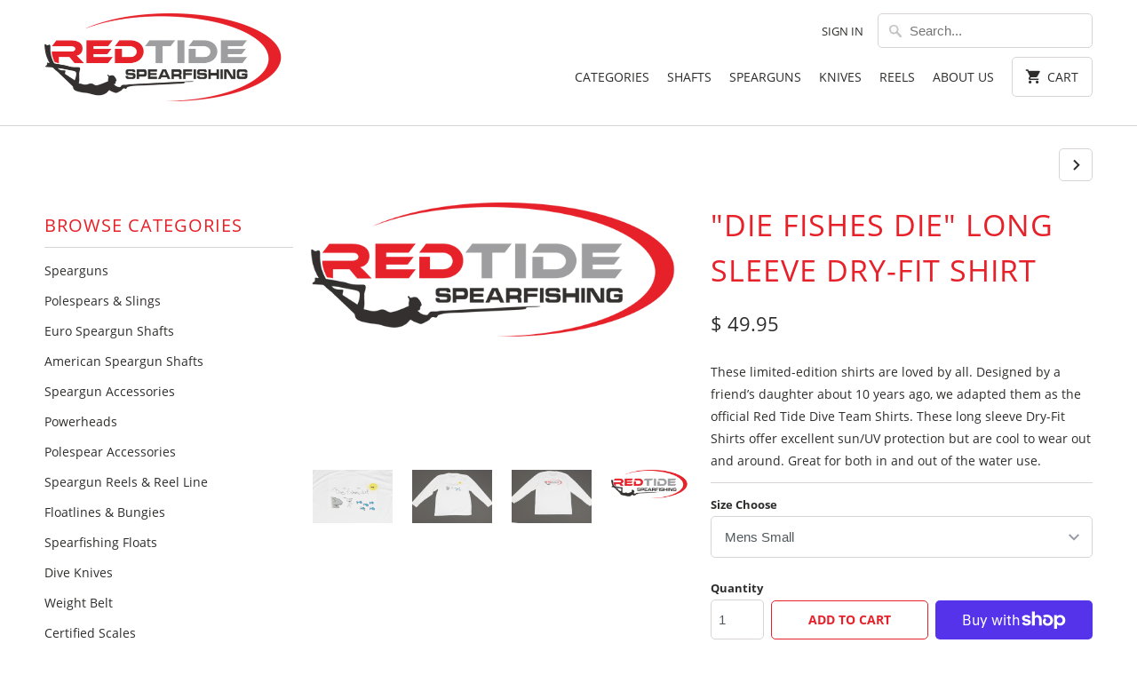

--- FILE ---
content_type: text/html; charset=utf-8
request_url: https://redtidespearfishing.com/collections/red-tide-apparel/products/die-fishes-die-1
body_size: 24746
content:
<!DOCTYPE html>
<html lang="en">
  <head>
    <meta charset="utf-8">
    <meta http-equiv="cleartype" content="on">
    <meta name="robots" content="index,follow">

    
    <title>&quot;Die Fishes Die&quot; Long sleeve Dry-Fit shirt - Red Tide Spearfishing</title>

    
      <meta name="description" content="These limited-edition shirts are loved by all. Designed by a friend’s daughter about 10 years ago, we adapted them as the official Red Tide Dive Team Shirts. These long sleeve Dry-Fit Shirts offer excellent sun/UV protection but are cool to wear out and around. Great for both in and out of the water use." />
    

    

<meta name="author" content="Red Tide Spearfishing">
<meta property="og:url" content="https://redtidespearfishing.com/products/die-fishes-die-1">
<meta property="og:site_name" content="Red Tide Spearfishing">


  <meta property="og:type" content="product">
  <meta property="og:title" content="&quot;Die Fishes Die&quot; Long sleeve Dry-Fit shirt">
  
    <meta property="og:image" content="http://redtidespearfishing.com/cdn/shop/files/RedtideMarch22_20240169_600x.jpg?v=1712250297">
    <meta property="og:image:secure_url" content="https://redtidespearfishing.com/cdn/shop/files/RedtideMarch22_20240169_600x.jpg?v=1712250297">
    
  
    <meta property="og:image" content="http://redtidespearfishing.com/cdn/shop/files/RedtideMarch22_20240169_cdcedf5e-7974-4b89-a46f-4b6e0a1aa200_600x.jpg?v=1712250331">
    <meta property="og:image:secure_url" content="https://redtidespearfishing.com/cdn/shop/files/RedtideMarch22_20240169_cdcedf5e-7974-4b89-a46f-4b6e0a1aa200_600x.jpg?v=1712250331">
    
  
    <meta property="og:image" content="http://redtidespearfishing.com/cdn/shop/files/RedtideMarch22_20240176_600x.jpg?v=1712250321">
    <meta property="og:image:secure_url" content="https://redtidespearfishing.com/cdn/shop/files/RedtideMarch22_20240176_600x.jpg?v=1712250321">
    
  
  <meta property="og:price:amount" content="49.95">
  <meta property="og:price:currency" content="USD">


  <meta property="og:description" content="These limited-edition shirts are loved by all. Designed by a friend’s daughter about 10 years ago, we adapted them as the official Red Tide Dive Team Shirts. These long sleeve Dry-Fit Shirts offer excellent sun/UV protection but are cool to wear out and around. Great for both in and out of the water use.">




<meta name="twitter:card" content="summary">

  <meta name="twitter:title" content=""Die Fishes Die" Long sleeve Dry-Fit shirt">
  <meta name="twitter:description" content="These limited-edition shirts are loved by all. Designed by a friend’s daughter about 10 years ago, we adapted them as the official Red Tide Dive Team Shirts. These long sleeve Dry-Fit Shirts offer excellent sun/UV protection but are cool to wear out and around. Great for both in and out of the water use.">
  <meta name="twitter:image" content="https://redtidespearfishing.com/cdn/shop/files/RedtideMarch22_20240169_240x.jpg?v=1712250297">
  <meta name="twitter:image:width" content="240">
  <meta name="twitter:image:height" content="240">



    
    
      <link rel="next" href="/collections/red-tide-apparel/products/speardiver-license-plate">
    

    <!-- Mobile Specific Metas -->
    <meta name="HandheldFriendly" content="True">
    <meta name="MobileOptimized" content="320">
    <meta name="viewport" content="width=device-width,initial-scale=1">
    <meta name="theme-color" content="#ffffff">

    <!-- Stylesheets for Mobilia 5.5.10 -->
    <link href="//redtidespearfishing.com/cdn/shop/t/11/assets/styles.scss.css?v=3621891290491820301707340267" rel="stylesheet" type="text/css" media="all" />

    <!-- Icons -->
    
      <link rel="shortcut icon" type="image/png" href="//redtidespearfishing.com/cdn/shop/files/Favicon_0569f490-36ab-48f2-8141-49f9a78b5399_32x32.png?v=1613570131">
      <link rel="icon" type="image/png" sizes="192x192" href="//redtidespearfishing.com/cdn/shop/files/Favicon_0569f490-36ab-48f2-8141-49f9a78b5399_192x192.png?v=1613570131">
      <link rel="apple-touch-icon" sizes="180x180" href="//redtidespearfishing.com/cdn/shop/files/Favicon_0569f490-36ab-48f2-8141-49f9a78b5399_180x180.png?v=1613570131">
      <link rel="icon" type="image/png" sizes="32x32" href="//redtidespearfishing.com/cdn/shop/files/Favicon_0569f490-36ab-48f2-8141-49f9a78b5399_32x32.png?v=1613570131">
      <link rel="icon" type="image/png" sizes="16x16" href="//redtidespearfishing.com/cdn/shop/files/Favicon_0569f490-36ab-48f2-8141-49f9a78b5399_16x16.png?v=1613570131">
    

    <link rel="canonical" href="https://redtidespearfishing.com/products/die-fishes-die-1" />

    

    <script src="//redtidespearfishing.com/cdn/shop/t/11/assets/app.js?v=141000478969453255181618180244" type="text/javascript"></script>
    <script>window.performance && window.performance.mark && window.performance.mark('shopify.content_for_header.start');</script><meta id="shopify-digital-wallet" name="shopify-digital-wallet" content="/9970596/digital_wallets/dialog">
<meta name="shopify-checkout-api-token" content="fc35e5a6cfff48ea0a37e64929766273">
<meta id="in-context-paypal-metadata" data-shop-id="9970596" data-venmo-supported="false" data-environment="production" data-locale="en_US" data-paypal-v4="true" data-currency="USD">
<link rel="alternate" type="application/json+oembed" href="https://redtidespearfishing.com/products/die-fishes-die-1.oembed">
<script async="async" src="/checkouts/internal/preloads.js?locale=en-US"></script>
<link rel="preconnect" href="https://shop.app" crossorigin="anonymous">
<script async="async" src="https://shop.app/checkouts/internal/preloads.js?locale=en-US&shop_id=9970596" crossorigin="anonymous"></script>
<script id="apple-pay-shop-capabilities" type="application/json">{"shopId":9970596,"countryCode":"US","currencyCode":"USD","merchantCapabilities":["supports3DS"],"merchantId":"gid:\/\/shopify\/Shop\/9970596","merchantName":"Red Tide Spearfishing","requiredBillingContactFields":["postalAddress","email","phone"],"requiredShippingContactFields":["postalAddress","email","phone"],"shippingType":"shipping","supportedNetworks":["visa","masterCard","amex","discover","elo","jcb"],"total":{"type":"pending","label":"Red Tide Spearfishing","amount":"1.00"},"shopifyPaymentsEnabled":true,"supportsSubscriptions":true}</script>
<script id="shopify-features" type="application/json">{"accessToken":"fc35e5a6cfff48ea0a37e64929766273","betas":["rich-media-storefront-analytics"],"domain":"redtidespearfishing.com","predictiveSearch":true,"shopId":9970596,"locale":"en"}</script>
<script>var Shopify = Shopify || {};
Shopify.shop = "red-tide-spearfishing.myshopify.com";
Shopify.locale = "en";
Shopify.currency = {"active":"USD","rate":"1.0"};
Shopify.country = "US";
Shopify.theme = {"name":"Luke's Update (May-1-2021)","id":72121581670,"schema_name":"Mobilia","schema_version":"5.5.10","theme_store_id":null,"role":"main"};
Shopify.theme.handle = "null";
Shopify.theme.style = {"id":null,"handle":null};
Shopify.cdnHost = "redtidespearfishing.com/cdn";
Shopify.routes = Shopify.routes || {};
Shopify.routes.root = "/";</script>
<script type="module">!function(o){(o.Shopify=o.Shopify||{}).modules=!0}(window);</script>
<script>!function(o){function n(){var o=[];function n(){o.push(Array.prototype.slice.apply(arguments))}return n.q=o,n}var t=o.Shopify=o.Shopify||{};t.loadFeatures=n(),t.autoloadFeatures=n()}(window);</script>
<script>
  window.ShopifyPay = window.ShopifyPay || {};
  window.ShopifyPay.apiHost = "shop.app\/pay";
  window.ShopifyPay.redirectState = null;
</script>
<script id="shop-js-analytics" type="application/json">{"pageType":"product"}</script>
<script defer="defer" async type="module" src="//redtidespearfishing.com/cdn/shopifycloud/shop-js/modules/v2/client.init-shop-cart-sync_C5BV16lS.en.esm.js"></script>
<script defer="defer" async type="module" src="//redtidespearfishing.com/cdn/shopifycloud/shop-js/modules/v2/chunk.common_CygWptCX.esm.js"></script>
<script type="module">
  await import("//redtidespearfishing.com/cdn/shopifycloud/shop-js/modules/v2/client.init-shop-cart-sync_C5BV16lS.en.esm.js");
await import("//redtidespearfishing.com/cdn/shopifycloud/shop-js/modules/v2/chunk.common_CygWptCX.esm.js");

  window.Shopify.SignInWithShop?.initShopCartSync?.({"fedCMEnabled":true,"windoidEnabled":true});

</script>
<script>
  window.Shopify = window.Shopify || {};
  if (!window.Shopify.featureAssets) window.Shopify.featureAssets = {};
  window.Shopify.featureAssets['shop-js'] = {"shop-cart-sync":["modules/v2/client.shop-cart-sync_ZFArdW7E.en.esm.js","modules/v2/chunk.common_CygWptCX.esm.js"],"init-fed-cm":["modules/v2/client.init-fed-cm_CmiC4vf6.en.esm.js","modules/v2/chunk.common_CygWptCX.esm.js"],"shop-button":["modules/v2/client.shop-button_tlx5R9nI.en.esm.js","modules/v2/chunk.common_CygWptCX.esm.js"],"shop-cash-offers":["modules/v2/client.shop-cash-offers_DOA2yAJr.en.esm.js","modules/v2/chunk.common_CygWptCX.esm.js","modules/v2/chunk.modal_D71HUcav.esm.js"],"init-windoid":["modules/v2/client.init-windoid_sURxWdc1.en.esm.js","modules/v2/chunk.common_CygWptCX.esm.js"],"shop-toast-manager":["modules/v2/client.shop-toast-manager_ClPi3nE9.en.esm.js","modules/v2/chunk.common_CygWptCX.esm.js"],"init-shop-email-lookup-coordinator":["modules/v2/client.init-shop-email-lookup-coordinator_B8hsDcYM.en.esm.js","modules/v2/chunk.common_CygWptCX.esm.js"],"init-shop-cart-sync":["modules/v2/client.init-shop-cart-sync_C5BV16lS.en.esm.js","modules/v2/chunk.common_CygWptCX.esm.js"],"avatar":["modules/v2/client.avatar_BTnouDA3.en.esm.js"],"pay-button":["modules/v2/client.pay-button_FdsNuTd3.en.esm.js","modules/v2/chunk.common_CygWptCX.esm.js"],"init-customer-accounts":["modules/v2/client.init-customer-accounts_DxDtT_ad.en.esm.js","modules/v2/client.shop-login-button_C5VAVYt1.en.esm.js","modules/v2/chunk.common_CygWptCX.esm.js","modules/v2/chunk.modal_D71HUcav.esm.js"],"init-shop-for-new-customer-accounts":["modules/v2/client.init-shop-for-new-customer-accounts_ChsxoAhi.en.esm.js","modules/v2/client.shop-login-button_C5VAVYt1.en.esm.js","modules/v2/chunk.common_CygWptCX.esm.js","modules/v2/chunk.modal_D71HUcav.esm.js"],"shop-login-button":["modules/v2/client.shop-login-button_C5VAVYt1.en.esm.js","modules/v2/chunk.common_CygWptCX.esm.js","modules/v2/chunk.modal_D71HUcav.esm.js"],"init-customer-accounts-sign-up":["modules/v2/client.init-customer-accounts-sign-up_CPSyQ0Tj.en.esm.js","modules/v2/client.shop-login-button_C5VAVYt1.en.esm.js","modules/v2/chunk.common_CygWptCX.esm.js","modules/v2/chunk.modal_D71HUcav.esm.js"],"shop-follow-button":["modules/v2/client.shop-follow-button_Cva4Ekp9.en.esm.js","modules/v2/chunk.common_CygWptCX.esm.js","modules/v2/chunk.modal_D71HUcav.esm.js"],"checkout-modal":["modules/v2/client.checkout-modal_BPM8l0SH.en.esm.js","modules/v2/chunk.common_CygWptCX.esm.js","modules/v2/chunk.modal_D71HUcav.esm.js"],"lead-capture":["modules/v2/client.lead-capture_Bi8yE_yS.en.esm.js","modules/v2/chunk.common_CygWptCX.esm.js","modules/v2/chunk.modal_D71HUcav.esm.js"],"shop-login":["modules/v2/client.shop-login_D6lNrXab.en.esm.js","modules/v2/chunk.common_CygWptCX.esm.js","modules/v2/chunk.modal_D71HUcav.esm.js"],"payment-terms":["modules/v2/client.payment-terms_CZxnsJam.en.esm.js","modules/v2/chunk.common_CygWptCX.esm.js","modules/v2/chunk.modal_D71HUcav.esm.js"]};
</script>
<script>(function() {
  var isLoaded = false;
  function asyncLoad() {
    if (isLoaded) return;
    isLoaded = true;
    var urls = ["\/\/www.powr.io\/powr.js?powr-token=red-tide-spearfishing.myshopify.com\u0026external-type=shopify\u0026shop=red-tide-spearfishing.myshopify.com"];
    for (var i = 0; i < urls.length; i++) {
      var s = document.createElement('script');
      s.type = 'text/javascript';
      s.async = true;
      s.src = urls[i];
      var x = document.getElementsByTagName('script')[0];
      x.parentNode.insertBefore(s, x);
    }
  };
  if(window.attachEvent) {
    window.attachEvent('onload', asyncLoad);
  } else {
    window.addEventListener('load', asyncLoad, false);
  }
})();</script>
<script id="__st">var __st={"a":9970596,"offset":-18000,"reqid":"8cbbbedf-b202-458e-81eb-84fd28170a06-1768636901","pageurl":"redtidespearfishing.com\/collections\/red-tide-apparel\/products\/die-fishes-die-1","u":"5396c923941b","p":"product","rtyp":"product","rid":1563878031462};</script>
<script>window.ShopifyPaypalV4VisibilityTracking = true;</script>
<script id="captcha-bootstrap">!function(){'use strict';const t='contact',e='account',n='new_comment',o=[[t,t],['blogs',n],['comments',n],[t,'customer']],c=[[e,'customer_login'],[e,'guest_login'],[e,'recover_customer_password'],[e,'create_customer']],r=t=>t.map((([t,e])=>`form[action*='/${t}']:not([data-nocaptcha='true']) input[name='form_type'][value='${e}']`)).join(','),a=t=>()=>t?[...document.querySelectorAll(t)].map((t=>t.form)):[];function s(){const t=[...o],e=r(t);return a(e)}const i='password',u='form_key',d=['recaptcha-v3-token','g-recaptcha-response','h-captcha-response',i],f=()=>{try{return window.sessionStorage}catch{return}},m='__shopify_v',_=t=>t.elements[u];function p(t,e,n=!1){try{const o=window.sessionStorage,c=JSON.parse(o.getItem(e)),{data:r}=function(t){const{data:e,action:n}=t;return t[m]||n?{data:e,action:n}:{data:t,action:n}}(c);for(const[e,n]of Object.entries(r))t.elements[e]&&(t.elements[e].value=n);n&&o.removeItem(e)}catch(o){console.error('form repopulation failed',{error:o})}}const l='form_type',E='cptcha';function T(t){t.dataset[E]=!0}const w=window,h=w.document,L='Shopify',v='ce_forms',y='captcha';let A=!1;((t,e)=>{const n=(g='f06e6c50-85a8-45c8-87d0-21a2b65856fe',I='https://cdn.shopify.com/shopifycloud/storefront-forms-hcaptcha/ce_storefront_forms_captcha_hcaptcha.v1.5.2.iife.js',D={infoText:'Protected by hCaptcha',privacyText:'Privacy',termsText:'Terms'},(t,e,n)=>{const o=w[L][v],c=o.bindForm;if(c)return c(t,g,e,D).then(n);var r;o.q.push([[t,g,e,D],n]),r=I,A||(h.body.append(Object.assign(h.createElement('script'),{id:'captcha-provider',async:!0,src:r})),A=!0)});var g,I,D;w[L]=w[L]||{},w[L][v]=w[L][v]||{},w[L][v].q=[],w[L][y]=w[L][y]||{},w[L][y].protect=function(t,e){n(t,void 0,e),T(t)},Object.freeze(w[L][y]),function(t,e,n,w,h,L){const[v,y,A,g]=function(t,e,n){const i=e?o:[],u=t?c:[],d=[...i,...u],f=r(d),m=r(i),_=r(d.filter((([t,e])=>n.includes(e))));return[a(f),a(m),a(_),s()]}(w,h,L),I=t=>{const e=t.target;return e instanceof HTMLFormElement?e:e&&e.form},D=t=>v().includes(t);t.addEventListener('submit',(t=>{const e=I(t);if(!e)return;const n=D(e)&&!e.dataset.hcaptchaBound&&!e.dataset.recaptchaBound,o=_(e),c=g().includes(e)&&(!o||!o.value);(n||c)&&t.preventDefault(),c&&!n&&(function(t){try{if(!f())return;!function(t){const e=f();if(!e)return;const n=_(t);if(!n)return;const o=n.value;o&&e.removeItem(o)}(t);const e=Array.from(Array(32),(()=>Math.random().toString(36)[2])).join('');!function(t,e){_(t)||t.append(Object.assign(document.createElement('input'),{type:'hidden',name:u})),t.elements[u].value=e}(t,e),function(t,e){const n=f();if(!n)return;const o=[...t.querySelectorAll(`input[type='${i}']`)].map((({name:t})=>t)),c=[...d,...o],r={};for(const[a,s]of new FormData(t).entries())c.includes(a)||(r[a]=s);n.setItem(e,JSON.stringify({[m]:1,action:t.action,data:r}))}(t,e)}catch(e){console.error('failed to persist form',e)}}(e),e.submit())}));const S=(t,e)=>{t&&!t.dataset[E]&&(n(t,e.some((e=>e===t))),T(t))};for(const o of['focusin','change'])t.addEventListener(o,(t=>{const e=I(t);D(e)&&S(e,y())}));const B=e.get('form_key'),M=e.get(l),P=B&&M;t.addEventListener('DOMContentLoaded',(()=>{const t=y();if(P)for(const e of t)e.elements[l].value===M&&p(e,B);[...new Set([...A(),...v().filter((t=>'true'===t.dataset.shopifyCaptcha))])].forEach((e=>S(e,t)))}))}(h,new URLSearchParams(w.location.search),n,t,e,['guest_login'])})(!0,!0)}();</script>
<script integrity="sha256-4kQ18oKyAcykRKYeNunJcIwy7WH5gtpwJnB7kiuLZ1E=" data-source-attribution="shopify.loadfeatures" defer="defer" src="//redtidespearfishing.com/cdn/shopifycloud/storefront/assets/storefront/load_feature-a0a9edcb.js" crossorigin="anonymous"></script>
<script crossorigin="anonymous" defer="defer" src="//redtidespearfishing.com/cdn/shopifycloud/storefront/assets/shopify_pay/storefront-65b4c6d7.js?v=20250812"></script>
<script data-source-attribution="shopify.dynamic_checkout.dynamic.init">var Shopify=Shopify||{};Shopify.PaymentButton=Shopify.PaymentButton||{isStorefrontPortableWallets:!0,init:function(){window.Shopify.PaymentButton.init=function(){};var t=document.createElement("script");t.src="https://redtidespearfishing.com/cdn/shopifycloud/portable-wallets/latest/portable-wallets.en.js",t.type="module",document.head.appendChild(t)}};
</script>
<script data-source-attribution="shopify.dynamic_checkout.buyer_consent">
  function portableWalletsHideBuyerConsent(e){var t=document.getElementById("shopify-buyer-consent"),n=document.getElementById("shopify-subscription-policy-button");t&&n&&(t.classList.add("hidden"),t.setAttribute("aria-hidden","true"),n.removeEventListener("click",e))}function portableWalletsShowBuyerConsent(e){var t=document.getElementById("shopify-buyer-consent"),n=document.getElementById("shopify-subscription-policy-button");t&&n&&(t.classList.remove("hidden"),t.removeAttribute("aria-hidden"),n.addEventListener("click",e))}window.Shopify?.PaymentButton&&(window.Shopify.PaymentButton.hideBuyerConsent=portableWalletsHideBuyerConsent,window.Shopify.PaymentButton.showBuyerConsent=portableWalletsShowBuyerConsent);
</script>
<script>
  function portableWalletsCleanup(e){e&&e.src&&console.error("Failed to load portable wallets script "+e.src);var t=document.querySelectorAll("shopify-accelerated-checkout .shopify-payment-button__skeleton, shopify-accelerated-checkout-cart .wallet-cart-button__skeleton"),e=document.getElementById("shopify-buyer-consent");for(let e=0;e<t.length;e++)t[e].remove();e&&e.remove()}function portableWalletsNotLoadedAsModule(e){e instanceof ErrorEvent&&"string"==typeof e.message&&e.message.includes("import.meta")&&"string"==typeof e.filename&&e.filename.includes("portable-wallets")&&(window.removeEventListener("error",portableWalletsNotLoadedAsModule),window.Shopify.PaymentButton.failedToLoad=e,"loading"===document.readyState?document.addEventListener("DOMContentLoaded",window.Shopify.PaymentButton.init):window.Shopify.PaymentButton.init())}window.addEventListener("error",portableWalletsNotLoadedAsModule);
</script>

<script type="module" src="https://redtidespearfishing.com/cdn/shopifycloud/portable-wallets/latest/portable-wallets.en.js" onError="portableWalletsCleanup(this)" crossorigin="anonymous"></script>
<script nomodule>
  document.addEventListener("DOMContentLoaded", portableWalletsCleanup);
</script>

<link id="shopify-accelerated-checkout-styles" rel="stylesheet" media="screen" href="https://redtidespearfishing.com/cdn/shopifycloud/portable-wallets/latest/accelerated-checkout-backwards-compat.css" crossorigin="anonymous">
<style id="shopify-accelerated-checkout-cart">
        #shopify-buyer-consent {
  margin-top: 1em;
  display: inline-block;
  width: 100%;
}

#shopify-buyer-consent.hidden {
  display: none;
}

#shopify-subscription-policy-button {
  background: none;
  border: none;
  padding: 0;
  text-decoration: underline;
  font-size: inherit;
  cursor: pointer;
}

#shopify-subscription-policy-button::before {
  box-shadow: none;
}

      </style>

<script>window.performance && window.performance.mark && window.performance.mark('shopify.content_for_header.end');</script>

    <noscript>
      <style>
        .image__fallback {
          width: 100vw;
          display: block !important;
          max-width: 100vw !important;
          margin-bottom: 0;
        }
        .no-js-only {
          display: inherit !important;
        }
        .icon-cart.cart-button {
          display: none;
        }
        .lazyload {
          opacity: 1;
          -webkit-filter: blur(0);
          filter: blur(0);
        }
        .animate_right,
        .animate_left,
        .animate_up,
        .animate_down {
          opacity: 1;
        }
        .flexslider .slides>li {
          display: block;
        }
        .product_section .product_form {
          opacity: 1;
        }
        .multi_select,
        form .select {
          display: block !important;
        }
        .swatch_options {
          display: none;
        }
      </style>
    </noscript>
  <link href="https://monorail-edge.shopifysvc.com" rel="dns-prefetch">
<script>(function(){if ("sendBeacon" in navigator && "performance" in window) {try {var session_token_from_headers = performance.getEntriesByType('navigation')[0].serverTiming.find(x => x.name == '_s').description;} catch {var session_token_from_headers = undefined;}var session_cookie_matches = document.cookie.match(/_shopify_s=([^;]*)/);var session_token_from_cookie = session_cookie_matches && session_cookie_matches.length === 2 ? session_cookie_matches[1] : "";var session_token = session_token_from_headers || session_token_from_cookie || "";function handle_abandonment_event(e) {var entries = performance.getEntries().filter(function(entry) {return /monorail-edge.shopifysvc.com/.test(entry.name);});if (!window.abandonment_tracked && entries.length === 0) {window.abandonment_tracked = true;var currentMs = Date.now();var navigation_start = performance.timing.navigationStart;var payload = {shop_id: 9970596,url: window.location.href,navigation_start,duration: currentMs - navigation_start,session_token,page_type: "product"};window.navigator.sendBeacon("https://monorail-edge.shopifysvc.com/v1/produce", JSON.stringify({schema_id: "online_store_buyer_site_abandonment/1.1",payload: payload,metadata: {event_created_at_ms: currentMs,event_sent_at_ms: currentMs}}));}}window.addEventListener('pagehide', handle_abandonment_event);}}());</script>
<script id="web-pixels-manager-setup">(function e(e,d,r,n,o){if(void 0===o&&(o={}),!Boolean(null===(a=null===(i=window.Shopify)||void 0===i?void 0:i.analytics)||void 0===a?void 0:a.replayQueue)){var i,a;window.Shopify=window.Shopify||{};var t=window.Shopify;t.analytics=t.analytics||{};var s=t.analytics;s.replayQueue=[],s.publish=function(e,d,r){return s.replayQueue.push([e,d,r]),!0};try{self.performance.mark("wpm:start")}catch(e){}var l=function(){var e={modern:/Edge?\/(1{2}[4-9]|1[2-9]\d|[2-9]\d{2}|\d{4,})\.\d+(\.\d+|)|Firefox\/(1{2}[4-9]|1[2-9]\d|[2-9]\d{2}|\d{4,})\.\d+(\.\d+|)|Chrom(ium|e)\/(9{2}|\d{3,})\.\d+(\.\d+|)|(Maci|X1{2}).+ Version\/(15\.\d+|(1[6-9]|[2-9]\d|\d{3,})\.\d+)([,.]\d+|)( \(\w+\)|)( Mobile\/\w+|) Safari\/|Chrome.+OPR\/(9{2}|\d{3,})\.\d+\.\d+|(CPU[ +]OS|iPhone[ +]OS|CPU[ +]iPhone|CPU IPhone OS|CPU iPad OS)[ +]+(15[._]\d+|(1[6-9]|[2-9]\d|\d{3,})[._]\d+)([._]\d+|)|Android:?[ /-](13[3-9]|1[4-9]\d|[2-9]\d{2}|\d{4,})(\.\d+|)(\.\d+|)|Android.+Firefox\/(13[5-9]|1[4-9]\d|[2-9]\d{2}|\d{4,})\.\d+(\.\d+|)|Android.+Chrom(ium|e)\/(13[3-9]|1[4-9]\d|[2-9]\d{2}|\d{4,})\.\d+(\.\d+|)|SamsungBrowser\/([2-9]\d|\d{3,})\.\d+/,legacy:/Edge?\/(1[6-9]|[2-9]\d|\d{3,})\.\d+(\.\d+|)|Firefox\/(5[4-9]|[6-9]\d|\d{3,})\.\d+(\.\d+|)|Chrom(ium|e)\/(5[1-9]|[6-9]\d|\d{3,})\.\d+(\.\d+|)([\d.]+$|.*Safari\/(?![\d.]+ Edge\/[\d.]+$))|(Maci|X1{2}).+ Version\/(10\.\d+|(1[1-9]|[2-9]\d|\d{3,})\.\d+)([,.]\d+|)( \(\w+\)|)( Mobile\/\w+|) Safari\/|Chrome.+OPR\/(3[89]|[4-9]\d|\d{3,})\.\d+\.\d+|(CPU[ +]OS|iPhone[ +]OS|CPU[ +]iPhone|CPU IPhone OS|CPU iPad OS)[ +]+(10[._]\d+|(1[1-9]|[2-9]\d|\d{3,})[._]\d+)([._]\d+|)|Android:?[ /-](13[3-9]|1[4-9]\d|[2-9]\d{2}|\d{4,})(\.\d+|)(\.\d+|)|Mobile Safari.+OPR\/([89]\d|\d{3,})\.\d+\.\d+|Android.+Firefox\/(13[5-9]|1[4-9]\d|[2-9]\d{2}|\d{4,})\.\d+(\.\d+|)|Android.+Chrom(ium|e)\/(13[3-9]|1[4-9]\d|[2-9]\d{2}|\d{4,})\.\d+(\.\d+|)|Android.+(UC? ?Browser|UCWEB|U3)[ /]?(15\.([5-9]|\d{2,})|(1[6-9]|[2-9]\d|\d{3,})\.\d+)\.\d+|SamsungBrowser\/(5\.\d+|([6-9]|\d{2,})\.\d+)|Android.+MQ{2}Browser\/(14(\.(9|\d{2,})|)|(1[5-9]|[2-9]\d|\d{3,})(\.\d+|))(\.\d+|)|K[Aa][Ii]OS\/(3\.\d+|([4-9]|\d{2,})\.\d+)(\.\d+|)/},d=e.modern,r=e.legacy,n=navigator.userAgent;return n.match(d)?"modern":n.match(r)?"legacy":"unknown"}(),u="modern"===l?"modern":"legacy",c=(null!=n?n:{modern:"",legacy:""})[u],f=function(e){return[e.baseUrl,"/wpm","/b",e.hashVersion,"modern"===e.buildTarget?"m":"l",".js"].join("")}({baseUrl:d,hashVersion:r,buildTarget:u}),m=function(e){var d=e.version,r=e.bundleTarget,n=e.surface,o=e.pageUrl,i=e.monorailEndpoint;return{emit:function(e){var a=e.status,t=e.errorMsg,s=(new Date).getTime(),l=JSON.stringify({metadata:{event_sent_at_ms:s},events:[{schema_id:"web_pixels_manager_load/3.1",payload:{version:d,bundle_target:r,page_url:o,status:a,surface:n,error_msg:t},metadata:{event_created_at_ms:s}}]});if(!i)return console&&console.warn&&console.warn("[Web Pixels Manager] No Monorail endpoint provided, skipping logging."),!1;try{return self.navigator.sendBeacon.bind(self.navigator)(i,l)}catch(e){}var u=new XMLHttpRequest;try{return u.open("POST",i,!0),u.setRequestHeader("Content-Type","text/plain"),u.send(l),!0}catch(e){return console&&console.warn&&console.warn("[Web Pixels Manager] Got an unhandled error while logging to Monorail."),!1}}}}({version:r,bundleTarget:l,surface:e.surface,pageUrl:self.location.href,monorailEndpoint:e.monorailEndpoint});try{o.browserTarget=l,function(e){var d=e.src,r=e.async,n=void 0===r||r,o=e.onload,i=e.onerror,a=e.sri,t=e.scriptDataAttributes,s=void 0===t?{}:t,l=document.createElement("script"),u=document.querySelector("head"),c=document.querySelector("body");if(l.async=n,l.src=d,a&&(l.integrity=a,l.crossOrigin="anonymous"),s)for(var f in s)if(Object.prototype.hasOwnProperty.call(s,f))try{l.dataset[f]=s[f]}catch(e){}if(o&&l.addEventListener("load",o),i&&l.addEventListener("error",i),u)u.appendChild(l);else{if(!c)throw new Error("Did not find a head or body element to append the script");c.appendChild(l)}}({src:f,async:!0,onload:function(){if(!function(){var e,d;return Boolean(null===(d=null===(e=window.Shopify)||void 0===e?void 0:e.analytics)||void 0===d?void 0:d.initialized)}()){var d=window.webPixelsManager.init(e)||void 0;if(d){var r=window.Shopify.analytics;r.replayQueue.forEach((function(e){var r=e[0],n=e[1],o=e[2];d.publishCustomEvent(r,n,o)})),r.replayQueue=[],r.publish=d.publishCustomEvent,r.visitor=d.visitor,r.initialized=!0}}},onerror:function(){return m.emit({status:"failed",errorMsg:"".concat(f," has failed to load")})},sri:function(e){var d=/^sha384-[A-Za-z0-9+/=]+$/;return"string"==typeof e&&d.test(e)}(c)?c:"",scriptDataAttributes:o}),m.emit({status:"loading"})}catch(e){m.emit({status:"failed",errorMsg:(null==e?void 0:e.message)||"Unknown error"})}}})({shopId: 9970596,storefrontBaseUrl: "https://redtidespearfishing.com",extensionsBaseUrl: "https://extensions.shopifycdn.com/cdn/shopifycloud/web-pixels-manager",monorailEndpoint: "https://monorail-edge.shopifysvc.com/unstable/produce_batch",surface: "storefront-renderer",enabledBetaFlags: ["2dca8a86"],webPixelsConfigList: [{"id":"73400422","eventPayloadVersion":"v1","runtimeContext":"LAX","scriptVersion":"1","type":"CUSTOM","privacyPurposes":["ANALYTICS"],"name":"Google Analytics tag (migrated)"},{"id":"shopify-app-pixel","configuration":"{}","eventPayloadVersion":"v1","runtimeContext":"STRICT","scriptVersion":"0450","apiClientId":"shopify-pixel","type":"APP","privacyPurposes":["ANALYTICS","MARKETING"]},{"id":"shopify-custom-pixel","eventPayloadVersion":"v1","runtimeContext":"LAX","scriptVersion":"0450","apiClientId":"shopify-pixel","type":"CUSTOM","privacyPurposes":["ANALYTICS","MARKETING"]}],isMerchantRequest: false,initData: {"shop":{"name":"Red Tide Spearfishing","paymentSettings":{"currencyCode":"USD"},"myshopifyDomain":"red-tide-spearfishing.myshopify.com","countryCode":"US","storefrontUrl":"https:\/\/redtidespearfishing.com"},"customer":null,"cart":null,"checkout":null,"productVariants":[{"price":{"amount":49.95,"currencyCode":"USD"},"product":{"title":"\"Die Fishes Die\" Long sleeve Dry-Fit shirt","vendor":"Red Tide Spearfishing","id":"1563878031462","untranslatedTitle":"\"Die Fishes Die\" Long sleeve Dry-Fit shirt","url":"\/products\/die-fishes-die-1","type":""},"id":"15394104049766","image":{"src":"\/\/redtidespearfishing.com\/cdn\/shop\/products\/Red_tide_logo2_70339507-3d84-4ee2-98f6-c6ef133982c6.png?v=1712250321"},"sku":"RTSHTDFD01","title":"Mens Small","untranslatedTitle":"Mens Small"},{"price":{"amount":49.95,"currencyCode":"USD"},"product":{"title":"\"Die Fishes Die\" Long sleeve Dry-Fit shirt","vendor":"Red Tide Spearfishing","id":"1563878031462","untranslatedTitle":"\"Die Fishes Die\" Long sleeve Dry-Fit shirt","url":"\/products\/die-fishes-die-1","type":""},"id":"15394104082534","image":{"src":"\/\/redtidespearfishing.com\/cdn\/shop\/products\/Red_tide_logo2_70339507-3d84-4ee2-98f6-c6ef133982c6.png?v=1712250321"},"sku":"RTSHTDFD02","title":"Mens Medium","untranslatedTitle":"Mens Medium"},{"price":{"amount":49.95,"currencyCode":"USD"},"product":{"title":"\"Die Fishes Die\" Long sleeve Dry-Fit shirt","vendor":"Red Tide Spearfishing","id":"1563878031462","untranslatedTitle":"\"Die Fishes Die\" Long sleeve Dry-Fit shirt","url":"\/products\/die-fishes-die-1","type":""},"id":"15394104115302","image":{"src":"\/\/redtidespearfishing.com\/cdn\/shop\/products\/Red_tide_logo2_70339507-3d84-4ee2-98f6-c6ef133982c6.png?v=1712250321"},"sku":"RTSHTDFD03","title":"Mens Large","untranslatedTitle":"Mens Large"},{"price":{"amount":49.95,"currencyCode":"USD"},"product":{"title":"\"Die Fishes Die\" Long sleeve Dry-Fit shirt","vendor":"Red Tide Spearfishing","id":"1563878031462","untranslatedTitle":"\"Die Fishes Die\" Long sleeve Dry-Fit shirt","url":"\/products\/die-fishes-die-1","type":""},"id":"15394104148070","image":{"src":"\/\/redtidespearfishing.com\/cdn\/shop\/products\/Red_tide_logo2_70339507-3d84-4ee2-98f6-c6ef133982c6.png?v=1712250321"},"sku":"RTSHTDFD04","title":"Mens X-Large","untranslatedTitle":"Mens X-Large"},{"price":{"amount":49.95,"currencyCode":"USD"},"product":{"title":"\"Die Fishes Die\" Long sleeve Dry-Fit shirt","vendor":"Red Tide Spearfishing","id":"1563878031462","untranslatedTitle":"\"Die Fishes Die\" Long sleeve Dry-Fit shirt","url":"\/products\/die-fishes-die-1","type":""},"id":"15394104180838","image":{"src":"\/\/redtidespearfishing.com\/cdn\/shop\/products\/Red_tide_logo2_70339507-3d84-4ee2-98f6-c6ef133982c6.png?v=1712250321"},"sku":"RTSHTDFD05","title":"Mens XX-Large","untranslatedTitle":"Mens XX-Large"}],"purchasingCompany":null},},"https://redtidespearfishing.com/cdn","fcfee988w5aeb613cpc8e4bc33m6693e112",{"modern":"","legacy":""},{"shopId":"9970596","storefrontBaseUrl":"https:\/\/redtidespearfishing.com","extensionBaseUrl":"https:\/\/extensions.shopifycdn.com\/cdn\/shopifycloud\/web-pixels-manager","surface":"storefront-renderer","enabledBetaFlags":"[\"2dca8a86\"]","isMerchantRequest":"false","hashVersion":"fcfee988w5aeb613cpc8e4bc33m6693e112","publish":"custom","events":"[[\"page_viewed\",{}],[\"product_viewed\",{\"productVariant\":{\"price\":{\"amount\":49.95,\"currencyCode\":\"USD\"},\"product\":{\"title\":\"\\\"Die Fishes Die\\\" Long sleeve Dry-Fit shirt\",\"vendor\":\"Red Tide Spearfishing\",\"id\":\"1563878031462\",\"untranslatedTitle\":\"\\\"Die Fishes Die\\\" Long sleeve Dry-Fit shirt\",\"url\":\"\/products\/die-fishes-die-1\",\"type\":\"\"},\"id\":\"15394104049766\",\"image\":{\"src\":\"\/\/redtidespearfishing.com\/cdn\/shop\/products\/Red_tide_logo2_70339507-3d84-4ee2-98f6-c6ef133982c6.png?v=1712250321\"},\"sku\":\"RTSHTDFD01\",\"title\":\"Mens Small\",\"untranslatedTitle\":\"Mens Small\"}}]]"});</script><script>
  window.ShopifyAnalytics = window.ShopifyAnalytics || {};
  window.ShopifyAnalytics.meta = window.ShopifyAnalytics.meta || {};
  window.ShopifyAnalytics.meta.currency = 'USD';
  var meta = {"product":{"id":1563878031462,"gid":"gid:\/\/shopify\/Product\/1563878031462","vendor":"Red Tide Spearfishing","type":"","handle":"die-fishes-die-1","variants":[{"id":15394104049766,"price":4995,"name":"\"Die Fishes Die\" Long sleeve Dry-Fit shirt - Mens Small","public_title":"Mens Small","sku":"RTSHTDFD01"},{"id":15394104082534,"price":4995,"name":"\"Die Fishes Die\" Long sleeve Dry-Fit shirt - Mens Medium","public_title":"Mens Medium","sku":"RTSHTDFD02"},{"id":15394104115302,"price":4995,"name":"\"Die Fishes Die\" Long sleeve Dry-Fit shirt - Mens Large","public_title":"Mens Large","sku":"RTSHTDFD03"},{"id":15394104148070,"price":4995,"name":"\"Die Fishes Die\" Long sleeve Dry-Fit shirt - Mens X-Large","public_title":"Mens X-Large","sku":"RTSHTDFD04"},{"id":15394104180838,"price":4995,"name":"\"Die Fishes Die\" Long sleeve Dry-Fit shirt - Mens XX-Large","public_title":"Mens XX-Large","sku":"RTSHTDFD05"}],"remote":false},"page":{"pageType":"product","resourceType":"product","resourceId":1563878031462,"requestId":"8cbbbedf-b202-458e-81eb-84fd28170a06-1768636901"}};
  for (var attr in meta) {
    window.ShopifyAnalytics.meta[attr] = meta[attr];
  }
</script>
<script class="analytics">
  (function () {
    var customDocumentWrite = function(content) {
      var jquery = null;

      if (window.jQuery) {
        jquery = window.jQuery;
      } else if (window.Checkout && window.Checkout.$) {
        jquery = window.Checkout.$;
      }

      if (jquery) {
        jquery('body').append(content);
      }
    };

    var hasLoggedConversion = function(token) {
      if (token) {
        return document.cookie.indexOf('loggedConversion=' + token) !== -1;
      }
      return false;
    }

    var setCookieIfConversion = function(token) {
      if (token) {
        var twoMonthsFromNow = new Date(Date.now());
        twoMonthsFromNow.setMonth(twoMonthsFromNow.getMonth() + 2);

        document.cookie = 'loggedConversion=' + token + '; expires=' + twoMonthsFromNow;
      }
    }

    var trekkie = window.ShopifyAnalytics.lib = window.trekkie = window.trekkie || [];
    if (trekkie.integrations) {
      return;
    }
    trekkie.methods = [
      'identify',
      'page',
      'ready',
      'track',
      'trackForm',
      'trackLink'
    ];
    trekkie.factory = function(method) {
      return function() {
        var args = Array.prototype.slice.call(arguments);
        args.unshift(method);
        trekkie.push(args);
        return trekkie;
      };
    };
    for (var i = 0; i < trekkie.methods.length; i++) {
      var key = trekkie.methods[i];
      trekkie[key] = trekkie.factory(key);
    }
    trekkie.load = function(config) {
      trekkie.config = config || {};
      trekkie.config.initialDocumentCookie = document.cookie;
      var first = document.getElementsByTagName('script')[0];
      var script = document.createElement('script');
      script.type = 'text/javascript';
      script.onerror = function(e) {
        var scriptFallback = document.createElement('script');
        scriptFallback.type = 'text/javascript';
        scriptFallback.onerror = function(error) {
                var Monorail = {
      produce: function produce(monorailDomain, schemaId, payload) {
        var currentMs = new Date().getTime();
        var event = {
          schema_id: schemaId,
          payload: payload,
          metadata: {
            event_created_at_ms: currentMs,
            event_sent_at_ms: currentMs
          }
        };
        return Monorail.sendRequest("https://" + monorailDomain + "/v1/produce", JSON.stringify(event));
      },
      sendRequest: function sendRequest(endpointUrl, payload) {
        // Try the sendBeacon API
        if (window && window.navigator && typeof window.navigator.sendBeacon === 'function' && typeof window.Blob === 'function' && !Monorail.isIos12()) {
          var blobData = new window.Blob([payload], {
            type: 'text/plain'
          });

          if (window.navigator.sendBeacon(endpointUrl, blobData)) {
            return true;
          } // sendBeacon was not successful

        } // XHR beacon

        var xhr = new XMLHttpRequest();

        try {
          xhr.open('POST', endpointUrl);
          xhr.setRequestHeader('Content-Type', 'text/plain');
          xhr.send(payload);
        } catch (e) {
          console.log(e);
        }

        return false;
      },
      isIos12: function isIos12() {
        return window.navigator.userAgent.lastIndexOf('iPhone; CPU iPhone OS 12_') !== -1 || window.navigator.userAgent.lastIndexOf('iPad; CPU OS 12_') !== -1;
      }
    };
    Monorail.produce('monorail-edge.shopifysvc.com',
      'trekkie_storefront_load_errors/1.1',
      {shop_id: 9970596,
      theme_id: 72121581670,
      app_name: "storefront",
      context_url: window.location.href,
      source_url: "//redtidespearfishing.com/cdn/s/trekkie.storefront.cd680fe47e6c39ca5d5df5f0a32d569bc48c0f27.min.js"});

        };
        scriptFallback.async = true;
        scriptFallback.src = '//redtidespearfishing.com/cdn/s/trekkie.storefront.cd680fe47e6c39ca5d5df5f0a32d569bc48c0f27.min.js';
        first.parentNode.insertBefore(scriptFallback, first);
      };
      script.async = true;
      script.src = '//redtidespearfishing.com/cdn/s/trekkie.storefront.cd680fe47e6c39ca5d5df5f0a32d569bc48c0f27.min.js';
      first.parentNode.insertBefore(script, first);
    };
    trekkie.load(
      {"Trekkie":{"appName":"storefront","development":false,"defaultAttributes":{"shopId":9970596,"isMerchantRequest":null,"themeId":72121581670,"themeCityHash":"11224206910859967649","contentLanguage":"en","currency":"USD","eventMetadataId":"cf662870-d52a-462c-9c37-f94ea2687531"},"isServerSideCookieWritingEnabled":true,"monorailRegion":"shop_domain","enabledBetaFlags":["65f19447"]},"Session Attribution":{},"S2S":{"facebookCapiEnabled":false,"source":"trekkie-storefront-renderer","apiClientId":580111}}
    );

    var loaded = false;
    trekkie.ready(function() {
      if (loaded) return;
      loaded = true;

      window.ShopifyAnalytics.lib = window.trekkie;

      var originalDocumentWrite = document.write;
      document.write = customDocumentWrite;
      try { window.ShopifyAnalytics.merchantGoogleAnalytics.call(this); } catch(error) {};
      document.write = originalDocumentWrite;

      window.ShopifyAnalytics.lib.page(null,{"pageType":"product","resourceType":"product","resourceId":1563878031462,"requestId":"8cbbbedf-b202-458e-81eb-84fd28170a06-1768636901","shopifyEmitted":true});

      var match = window.location.pathname.match(/checkouts\/(.+)\/(thank_you|post_purchase)/)
      var token = match? match[1]: undefined;
      if (!hasLoggedConversion(token)) {
        setCookieIfConversion(token);
        window.ShopifyAnalytics.lib.track("Viewed Product",{"currency":"USD","variantId":15394104049766,"productId":1563878031462,"productGid":"gid:\/\/shopify\/Product\/1563878031462","name":"\"Die Fishes Die\" Long sleeve Dry-Fit shirt - Mens Small","price":"49.95","sku":"RTSHTDFD01","brand":"Red Tide Spearfishing","variant":"Mens Small","category":"","nonInteraction":true,"remote":false},undefined,undefined,{"shopifyEmitted":true});
      window.ShopifyAnalytics.lib.track("monorail:\/\/trekkie_storefront_viewed_product\/1.1",{"currency":"USD","variantId":15394104049766,"productId":1563878031462,"productGid":"gid:\/\/shopify\/Product\/1563878031462","name":"\"Die Fishes Die\" Long sleeve Dry-Fit shirt - Mens Small","price":"49.95","sku":"RTSHTDFD01","brand":"Red Tide Spearfishing","variant":"Mens Small","category":"","nonInteraction":true,"remote":false,"referer":"https:\/\/redtidespearfishing.com\/collections\/red-tide-apparel\/products\/die-fishes-die-1"});
      }
    });


        var eventsListenerScript = document.createElement('script');
        eventsListenerScript.async = true;
        eventsListenerScript.src = "//redtidespearfishing.com/cdn/shopifycloud/storefront/assets/shop_events_listener-3da45d37.js";
        document.getElementsByTagName('head')[0].appendChild(eventsListenerScript);

})();</script>
  <script>
  if (!window.ga || (window.ga && typeof window.ga !== 'function')) {
    window.ga = function ga() {
      (window.ga.q = window.ga.q || []).push(arguments);
      if (window.Shopify && window.Shopify.analytics && typeof window.Shopify.analytics.publish === 'function') {
        window.Shopify.analytics.publish("ga_stub_called", {}, {sendTo: "google_osp_migration"});
      }
      console.error("Shopify's Google Analytics stub called with:", Array.from(arguments), "\nSee https://help.shopify.com/manual/promoting-marketing/pixels/pixel-migration#google for more information.");
    };
    if (window.Shopify && window.Shopify.analytics && typeof window.Shopify.analytics.publish === 'function') {
      window.Shopify.analytics.publish("ga_stub_initialized", {}, {sendTo: "google_osp_migration"});
    }
  }
</script>
<script
  defer
  src="https://redtidespearfishing.com/cdn/shopifycloud/perf-kit/shopify-perf-kit-3.0.4.min.js"
  data-application="storefront-renderer"
  data-shop-id="9970596"
  data-render-region="gcp-us-central1"
  data-page-type="product"
  data-theme-instance-id="72121581670"
  data-theme-name="Mobilia"
  data-theme-version="5.5.10"
  data-monorail-region="shop_domain"
  data-resource-timing-sampling-rate="10"
  data-shs="true"
  data-shs-beacon="true"
  data-shs-export-with-fetch="true"
  data-shs-logs-sample-rate="1"
  data-shs-beacon-endpoint="https://redtidespearfishing.com/api/collect"
></script>
</head>
  <body class="product"
    data-money-format="$ {{amount}}">

    <div id="shopify-section-header" class="shopify-section header-section">
  <div class="promo_banner js-promo_banner">
    
      <p>Free Shipping On all items</p>
    
    <div class="promo_banner-close"></div>
  </div>



<div class="header header_border">
  <div class="container content">
    <div class="sixteen columns">
    <div class="four columns logo header-logo alpha">
      <a href="https://redtidespearfishing.com" title="Red Tide Spearfishing">
        
          <img src="//redtidespearfishing.com/cdn/shop/files/Red_tide_logo2_280x@2x.png?v=1613531119" alt="Red Tide Spearfishing" />
        
      </a>
    </div>

    <div class="twelve nav omega">
      <div class="mobile_hidden mobile_menu_container" role="navigation">
        <ul class="top_menu search_nav">
          
          
          
          
            
              <li>
                <a href="/account/login" id="customer_login_link">Sign in</a>
              </li>
            
          
          
          
            <li>
              <form class="search" action="/search">
                
                  <input type="hidden" name="type" value="product" />
                
                <input type="text" name="q" class="search_box" placeholder="Search..." value="" autocapitalize="off" autocomplete="off" autocorrect="off" />
              </form>
            </li>
          
        </ul>
        <ul class="main menu">
          
          
            
              <li>
                <a href="/" >Categories</a>
              </li>
            
          
            
              <li>
                <a href="/collections/speargun-shafts-1" >Shafts</a>
              </li>
            
          
            
              <li>
                <a href="/collections/spearguns" >Spearguns</a>
              </li>
            
          
            
              <li>
                <a href="/products/knive" >Knives</a>
              </li>
            
          
            
              <li>
                <a href="/collections/speargun-reels" >Reels</a>
              </li>
            
          
            
              <li>
                <a href="/pages/about-us" >About Us</a>
              </li>
            
          
        </ul>
      </div>
      <ul class="nav_buttons menu">
        <li class="navicon_button">
          <a href="#" class="navicon" title="Menu" aria-haspopup="true" aria-label="Menu"><span class="icon-menu"></span><span class="button_label">Menu</span></a>
        </li>
        <li>
          <a href="/cart" class="cart_button " title="Cart"><span class="icon-cart"></span><span class="button_label">Cart</span></a>
        </li>
      </ul>
    </div>
  </div>
</div>
</div>

<div class="nav">
  <ul class="mobile_menu toggle_menu">
    
    <li>
      <form class="search" action="/search">
        
          <input type="hidden" name="type" value="product" />
        
        <input type="text" name="q" class="search_box" placeholder="Search..." value="" />
      </form>
    </li>
    
    
      
        <li >
          <a href="/">Categories</a>
        </li>
      
    
      
        <li >
          <a href="/collections/speargun-shafts-1">Shafts</a>
        </li>
      
    
      
        <li >
          <a href="/collections/spearguns">Spearguns</a>
        </li>
      
    
      
        <li >
          <a href="/products/knive">Knives</a>
        </li>
      
    
      
        <li >
          <a href="/collections/speargun-reels">Reels</a>
        </li>
      
    
      
        <li >
          <a href="/pages/about-us">About Us</a>
        </li>
      
    
    
    
      
        <li>
          <a href="/account/login" id="customer_login_link">Sign in</a>
        </li>
      
    
    
    <li class="currency-container">
      
    </li>
  </ul>
</div>
<div class="fixed_header"></div>

<style>
  .header-logo.logo a {
    max-width: 280px;
    padding-top: 0px;
  }

  ul.top_menu {
    padding-top: 0px;
  }

  div.promo_banner {
    background-color: #e62129;
    
      display: none;
    
  }

  
    .index .promo_banner {
      display: block;
    }
  

  div.promo_banner a,
  div.promo_banner p,
  .promo_banner-close {
    color: #ffffff;
  }

</style>


</div>

    <div class="container">
        

<div id="shopify-section-product-template" class="shopify-section product-template-section"><div class="sixteen columns">
  <div class="clearfix breadcrumb">
    <div class="right">
      
      
        <a href="/collections/red-tide-apparel/products/speardiver-license-plate"><span class="next icon-arrow-right"></span></a>
      
    </div>
  </div>
</div>





  
  <div class="sidebar four columns toggle-all--false">
    
      <div >
        
          
          
            <h4 class="toggle" aria-haspopup="true" aria-expanded="false"><span>+</span>Browse Categories</h4>
            <ul class="blog_list toggle_list">
              
                <li>
                  <a  href="/collections/spearguns" aria-expanded="false">Spearguns</a>

                  
                </li>
              
                <li>
                  <a  href="/collections/red-tide-polespears" aria-expanded="false">Polespears & Slings</a>

                  
                </li>
              
                <li>
                  <a  href="/collections/euro-speargun-shafts" aria-expanded="false">Euro Speargun Shafts</a>

                  
                </li>
              
                <li>
                  <a  href="/collections/american-speargun-shafts" aria-expanded="false">American Speargun Shafts</a>

                  
                </li>
              
                <li>
                  <a  href="/collections/speargun-accessories" aria-expanded="false">Speargun Accessories</a>

                  
                </li>
              
                <li>
                  <a  href="/collections/powerheads" aria-expanded="false">Powerheads</a>

                  
                </li>
              
                <li>
                  <a  href="/collections/polespear-parts-and-accessories" aria-expanded="false">Polespear Accessories</a>

                  
                </li>
              
                <li>
                  <a  href="/collections/speargun-reels" aria-expanded="false">Speargun Reels & Reel Line</a>

                  
                </li>
              
                <li>
                  <a  href="/collections/floatlines-and-bungees" aria-expanded="false">Floatlines & Bungies</a>

                  
                </li>
              
                <li>
                  <a  href="/collections/high-pressure-bluewater-floats" aria-expanded="false">Spearfishing Floats</a>

                  
                </li>
              
                <li>
                  <a  href="/products/knive" aria-expanded="false">Dive Knives</a>

                  
                </li>
              
                <li>
                  <a  href="/collections/weightbelts" aria-expanded="false">Weight Belt</a>

                  
                </li>
              
                <li>
                  <a  href="/collections/certified-scales" aria-expanded="false">Certified Scales</a>

                  
                </li>
              
                <li>
                  <a  href="/collections/pelagic-fish-flashers" aria-expanded="false">Pelagic Fish Flashers</a>

                  
                </li>
              
                <li>
                  <a  href="/collections/speargun-gear-travel-bags" aria-expanded="false">Speargun & Gear Travel Bags</a>

                  
                </li>
              
                <li>
                  <a  href="/collections/custom-made-wet-suits" aria-expanded="false">Wetsuits & Wetsuit Accessories</a>

                  
                </li>
              
                <li>
                  <a  href="/collections/cool-stuff" aria-expanded="false">Cool Stuff</a>

                  
                </li>
              
            </ul>
          

        
      </div>
    
  </div>


  <div class="twelve columns">
    <div class="product-1563878031462">


  <div class="section product_section clearfix thumbnail_position--bottom-thumbnails  product_slideshow_animation--fade"
       data-thumbnail="bottom-thumbnails"
       data-slideshow-animation="fade"
       data-slideshow-speed="10"
       itemscope itemtype="http://schema.org/Product">

    <div class="six columns product-image--align-left alpha">
       
<div class="flexslider product_gallery product-1563878031462-gallery product_slider ">
  <ul class="slides">
    
      <li data-thumb="//redtidespearfishing.com/cdn/shop/files/RedtideMarch22_20240169_300x.jpg?v=1712250297" data-title="&quot;Die Fishes Die&quot; Long sleeve Dry-Fit shirt">
        
          <a href="//redtidespearfishing.com/cdn/shop/files/RedtideMarch22_20240169_2048x.jpg?v=1712250297" class="fancybox" data-fancybox-group="1563878031462">
          <div class="image__container" style="max-width: 1507px">
            <img  src="//redtidespearfishing.com/cdn/shop/files/RedtideMarch22_20240169_300x.jpg?v=1712250297"
                  alt="&quot;Die Fishes Die&quot; Long sleeve Dry-Fit shirt"
                  class=" lazyload lazyload--fade-in "
                  data-index="0"
                  data-image-id="30360249368678"
                  data-sizes="auto"
                  data-src="//redtidespearfishing.com/cdn/shop/files/RedtideMarch22_20240169_2048x.jpg?v=1712250297"
                  data-srcset=" //redtidespearfishing.com/cdn/shop/files/RedtideMarch22_20240169_2048x.jpg?v=1712250297 2048w,
                                //redtidespearfishing.com/cdn/shop/files/RedtideMarch22_20240169_1600x.jpg?v=1712250297 1600w,
                                //redtidespearfishing.com/cdn/shop/files/RedtideMarch22_20240169_1200x.jpg?v=1712250297 1200w,
                                //redtidespearfishing.com/cdn/shop/files/RedtideMarch22_20240169_1000x.jpg?v=1712250297 1000w,
                                //redtidespearfishing.com/cdn/shop/files/RedtideMarch22_20240169_800x.jpg?v=1712250297 800w,
                                //redtidespearfishing.com/cdn/shop/files/RedtideMarch22_20240169_600x.jpg?v=1712250297 600w,
                                //redtidespearfishing.com/cdn/shop/files/RedtideMarch22_20240169_400x.jpg?v=1712250297 400w"
                   />
            </div>
          </a>
        
      </li>
    
      <li data-thumb="//redtidespearfishing.com/cdn/shop/files/RedtideMarch22_20240169_cdcedf5e-7974-4b89-a46f-4b6e0a1aa200_300x.jpg?v=1712250331" data-title="&quot;Die Fishes Die&quot; Long sleeve Dry-Fit shirt">
        
          <a href="//redtidespearfishing.com/cdn/shop/files/RedtideMarch22_20240169_cdcedf5e-7974-4b89-a46f-4b6e0a1aa200_2048x.jpg?v=1712250331" class="fancybox" data-fancybox-group="1563878031462">
          <div class="image__container" style="max-width: 1500px">
            <img  src="//redtidespearfishing.com/cdn/shop/files/RedtideMarch22_20240169_cdcedf5e-7974-4b89-a46f-4b6e0a1aa200_300x.jpg?v=1712250331"
                  alt="&quot;Die Fishes Die&quot; Long sleeve Dry-Fit shirt"
                  class=" lazyload lazyload--fade-in "
                  data-index="1"
                  data-image-id="30360254382182"
                  data-sizes="auto"
                  data-src="//redtidespearfishing.com/cdn/shop/files/RedtideMarch22_20240169_cdcedf5e-7974-4b89-a46f-4b6e0a1aa200_2048x.jpg?v=1712250331"
                  data-srcset=" //redtidespearfishing.com/cdn/shop/files/RedtideMarch22_20240169_cdcedf5e-7974-4b89-a46f-4b6e0a1aa200_2048x.jpg?v=1712250331 2048w,
                                //redtidespearfishing.com/cdn/shop/files/RedtideMarch22_20240169_cdcedf5e-7974-4b89-a46f-4b6e0a1aa200_1600x.jpg?v=1712250331 1600w,
                                //redtidespearfishing.com/cdn/shop/files/RedtideMarch22_20240169_cdcedf5e-7974-4b89-a46f-4b6e0a1aa200_1200x.jpg?v=1712250331 1200w,
                                //redtidespearfishing.com/cdn/shop/files/RedtideMarch22_20240169_cdcedf5e-7974-4b89-a46f-4b6e0a1aa200_1000x.jpg?v=1712250331 1000w,
                                //redtidespearfishing.com/cdn/shop/files/RedtideMarch22_20240169_cdcedf5e-7974-4b89-a46f-4b6e0a1aa200_800x.jpg?v=1712250331 800w,
                                //redtidespearfishing.com/cdn/shop/files/RedtideMarch22_20240169_cdcedf5e-7974-4b89-a46f-4b6e0a1aa200_600x.jpg?v=1712250331 600w,
                                //redtidespearfishing.com/cdn/shop/files/RedtideMarch22_20240169_cdcedf5e-7974-4b89-a46f-4b6e0a1aa200_400x.jpg?v=1712250331 400w"
                   />
            </div>
          </a>
        
      </li>
    
      <li data-thumb="//redtidespearfishing.com/cdn/shop/files/RedtideMarch22_20240176_300x.jpg?v=1712250321" data-title="&quot;Die Fishes Die&quot; Long sleeve Dry-Fit shirt">
        
          <a href="//redtidespearfishing.com/cdn/shop/files/RedtideMarch22_20240176_2048x.jpg?v=1712250321" class="fancybox" data-fancybox-group="1563878031462">
          <div class="image__container" style="max-width: 1500px">
            <img  src="//redtidespearfishing.com/cdn/shop/files/RedtideMarch22_20240176_300x.jpg?v=1712250321"
                  alt="&quot;Die Fishes Die&quot; Long sleeve Dry-Fit shirt"
                  class=" lazyload lazyload--fade-in "
                  data-index="2"
                  data-image-id="30360249335910"
                  data-sizes="auto"
                  data-src="//redtidespearfishing.com/cdn/shop/files/RedtideMarch22_20240176_2048x.jpg?v=1712250321"
                  data-srcset=" //redtidespearfishing.com/cdn/shop/files/RedtideMarch22_20240176_2048x.jpg?v=1712250321 2048w,
                                //redtidespearfishing.com/cdn/shop/files/RedtideMarch22_20240176_1600x.jpg?v=1712250321 1600w,
                                //redtidespearfishing.com/cdn/shop/files/RedtideMarch22_20240176_1200x.jpg?v=1712250321 1200w,
                                //redtidespearfishing.com/cdn/shop/files/RedtideMarch22_20240176_1000x.jpg?v=1712250321 1000w,
                                //redtidespearfishing.com/cdn/shop/files/RedtideMarch22_20240176_800x.jpg?v=1712250321 800w,
                                //redtidespearfishing.com/cdn/shop/files/RedtideMarch22_20240176_600x.jpg?v=1712250321 600w,
                                //redtidespearfishing.com/cdn/shop/files/RedtideMarch22_20240176_400x.jpg?v=1712250321 400w"
                   />
            </div>
          </a>
        
      </li>
    
      <li data-thumb="//redtidespearfishing.com/cdn/shop/products/Red_tide_logo2_70339507-3d84-4ee2-98f6-c6ef133982c6_300x.png?v=1712250321" data-title="&quot;Die Fishes Die&quot; Long sleeve Dry-Fit shirt">
        
          <a href="//redtidespearfishing.com/cdn/shop/products/Red_tide_logo2_70339507-3d84-4ee2-98f6-c6ef133982c6_2048x.png?v=1712250321" class="fancybox" data-fancybox-group="1563878031462">
          <div class="image__container" style="max-width: 600px">
            <img  src="//redtidespearfishing.com/cdn/shop/products/Red_tide_logo2_70339507-3d84-4ee2-98f6-c6ef133982c6_300x.png?v=1712250321"
                  alt="&quot;Die Fishes Die&quot; Long sleeve Dry-Fit shirt"
                  class=" lazyload lazyload--fade-in featured_image"
                  data-index="3"
                  data-image-id="4480550109286"
                  data-sizes="auto"
                  data-src="//redtidespearfishing.com/cdn/shop/products/Red_tide_logo2_70339507-3d84-4ee2-98f6-c6ef133982c6_2048x.png?v=1712250321"
                  data-srcset=" //redtidespearfishing.com/cdn/shop/products/Red_tide_logo2_70339507-3d84-4ee2-98f6-c6ef133982c6_2048x.png?v=1712250321 2048w,
                                //redtidespearfishing.com/cdn/shop/products/Red_tide_logo2_70339507-3d84-4ee2-98f6-c6ef133982c6_1600x.png?v=1712250321 1600w,
                                //redtidespearfishing.com/cdn/shop/products/Red_tide_logo2_70339507-3d84-4ee2-98f6-c6ef133982c6_1200x.png?v=1712250321 1200w,
                                //redtidespearfishing.com/cdn/shop/products/Red_tide_logo2_70339507-3d84-4ee2-98f6-c6ef133982c6_1000x.png?v=1712250321 1000w,
                                //redtidespearfishing.com/cdn/shop/products/Red_tide_logo2_70339507-3d84-4ee2-98f6-c6ef133982c6_800x.png?v=1712250321 800w,
                                //redtidespearfishing.com/cdn/shop/products/Red_tide_logo2_70339507-3d84-4ee2-98f6-c6ef133982c6_600x.png?v=1712250321 600w,
                                //redtidespearfishing.com/cdn/shop/products/Red_tide_logo2_70339507-3d84-4ee2-98f6-c6ef133982c6_400x.png?v=1712250321 400w"
                   />
            </div>
          </a>
        
      </li>
    
  </ul>
</div>
    </div>

    <div class="six columns omega">

      
      

      

      <h1 class="product_name" itemprop="name">"Die Fishes Die" Long sleeve Dry-Fit shirt</h1>

      

       

      

      
        <p class="modal_price" itemprop="offers" itemscope itemtype="http://schema.org/Offer">
          <meta itemprop="priceCurrency" content="USD" />
          <meta itemprop="seller" content="Red Tide Spearfishing" />
          <link itemprop="availability" href="http://schema.org/InStock">
          <meta itemprop="itemCondition" itemtype="http://schema.org/OfferItemCondition" content="http://schema.org/NewCondition"/>

          <span class="sold_out"></span>
          <span itemprop="price" content="49.95" class="">
            <span class="current_price ">
              
                <span class="money">$ 49.95</span>
              
            </span>
          </span>
          <span class="was_price">
          
          </span>
        </p>

        
      

     
       
        <div class="description" itemprop="description">
          These limited-edition shirts are loved by all. Designed by a friend’s daughter about 10 years ago, we adapted them as the official Red Tide Dive Team Shirts. These long sleeve Dry-Fit Shirts offer excellent sun/<span data-mce-fragment="1">UV</span> protection but are cool to wear out and around. Great for both in and out of the water use.
        </div>
       
       <hr />
     

      
        

  

  

  <div class="clearfix product_form init
        product_form_options"
        id="product-form-1563878031462product-template"
        data-money-format="$ {{amount}}"
        data-shop-currency="USD"
        data-select-id="product-select-1563878031462productproduct-template"
        data-enable-state="true"
        data-product="{&quot;id&quot;:1563878031462,&quot;title&quot;:&quot;\&quot;Die Fishes Die\&quot; Long sleeve Dry-Fit shirt&quot;,&quot;handle&quot;:&quot;die-fishes-die-1&quot;,&quot;description&quot;:&quot;These limited-edition shirts are loved by all. Designed by a friend’s daughter about 10 years ago, we adapted them as the official Red Tide Dive Team Shirts. These long sleeve Dry-Fit Shirts offer excellent sun\/\u003cspan data-mce-fragment=\&quot;1\&quot;\u003eUV\u003c\/span\u003e protection but are cool to wear out and around. Great for both in and out of the water use.&quot;,&quot;published_at&quot;:&quot;2018-10-22T18:53:17-04:00&quot;,&quot;created_at&quot;:&quot;2018-11-08T13:22:38-05:00&quot;,&quot;vendor&quot;:&quot;Red Tide Spearfishing&quot;,&quot;type&quot;:&quot;&quot;,&quot;tags&quot;:[],&quot;price&quot;:4995,&quot;price_min&quot;:4995,&quot;price_max&quot;:4995,&quot;available&quot;:true,&quot;price_varies&quot;:false,&quot;compare_at_price&quot;:null,&quot;compare_at_price_min&quot;:0,&quot;compare_at_price_max&quot;:0,&quot;compare_at_price_varies&quot;:false,&quot;variants&quot;:[{&quot;id&quot;:15394104049766,&quot;title&quot;:&quot;Mens Small&quot;,&quot;option1&quot;:&quot;Mens Small&quot;,&quot;option2&quot;:null,&quot;option3&quot;:null,&quot;sku&quot;:&quot;RTSHTDFD01&quot;,&quot;requires_shipping&quot;:true,&quot;taxable&quot;:true,&quot;featured_image&quot;:{&quot;id&quot;:4480550109286,&quot;product_id&quot;:1563878031462,&quot;position&quot;:4,&quot;created_at&quot;:&quot;2018-11-08T13:22:39-05:00&quot;,&quot;updated_at&quot;:&quot;2024-04-04T13:05:21-04:00&quot;,&quot;alt&quot;:null,&quot;width&quot;:600,&quot;height&quot;:211,&quot;src&quot;:&quot;\/\/redtidespearfishing.com\/cdn\/shop\/products\/Red_tide_logo2_70339507-3d84-4ee2-98f6-c6ef133982c6.png?v=1712250321&quot;,&quot;variant_ids&quot;:[15394104049766,15394104082534,15394104115302,15394104148070,15394104180838]},&quot;available&quot;:true,&quot;name&quot;:&quot;\&quot;Die Fishes Die\&quot; Long sleeve Dry-Fit shirt - Mens Small&quot;,&quot;public_title&quot;:&quot;Mens Small&quot;,&quot;options&quot;:[&quot;Mens Small&quot;],&quot;price&quot;:4995,&quot;weight&quot;:0,&quot;compare_at_price&quot;:null,&quot;inventory_quantity&quot;:498,&quot;inventory_management&quot;:null,&quot;inventory_policy&quot;:&quot;deny&quot;,&quot;barcode&quot;:&quot;&quot;,&quot;featured_media&quot;:{&quot;alt&quot;:null,&quot;id&quot;:1101745651814,&quot;position&quot;:4,&quot;preview_image&quot;:{&quot;aspect_ratio&quot;:2.844,&quot;height&quot;:211,&quot;width&quot;:600,&quot;src&quot;:&quot;\/\/redtidespearfishing.com\/cdn\/shop\/products\/Red_tide_logo2_70339507-3d84-4ee2-98f6-c6ef133982c6.png?v=1712250321&quot;}},&quot;requires_selling_plan&quot;:false,&quot;selling_plan_allocations&quot;:[]},{&quot;id&quot;:15394104082534,&quot;title&quot;:&quot;Mens Medium&quot;,&quot;option1&quot;:&quot;Mens Medium&quot;,&quot;option2&quot;:null,&quot;option3&quot;:null,&quot;sku&quot;:&quot;RTSHTDFD02&quot;,&quot;requires_shipping&quot;:true,&quot;taxable&quot;:true,&quot;featured_image&quot;:{&quot;id&quot;:4480550109286,&quot;product_id&quot;:1563878031462,&quot;position&quot;:4,&quot;created_at&quot;:&quot;2018-11-08T13:22:39-05:00&quot;,&quot;updated_at&quot;:&quot;2024-04-04T13:05:21-04:00&quot;,&quot;alt&quot;:null,&quot;width&quot;:600,&quot;height&quot;:211,&quot;src&quot;:&quot;\/\/redtidespearfishing.com\/cdn\/shop\/products\/Red_tide_logo2_70339507-3d84-4ee2-98f6-c6ef133982c6.png?v=1712250321&quot;,&quot;variant_ids&quot;:[15394104049766,15394104082534,15394104115302,15394104148070,15394104180838]},&quot;available&quot;:true,&quot;name&quot;:&quot;\&quot;Die Fishes Die\&quot; Long sleeve Dry-Fit shirt - Mens Medium&quot;,&quot;public_title&quot;:&quot;Mens Medium&quot;,&quot;options&quot;:[&quot;Mens Medium&quot;],&quot;price&quot;:4995,&quot;weight&quot;:0,&quot;compare_at_price&quot;:null,&quot;inventory_quantity&quot;:496,&quot;inventory_management&quot;:null,&quot;inventory_policy&quot;:&quot;deny&quot;,&quot;barcode&quot;:&quot;&quot;,&quot;featured_media&quot;:{&quot;alt&quot;:null,&quot;id&quot;:1101745651814,&quot;position&quot;:4,&quot;preview_image&quot;:{&quot;aspect_ratio&quot;:2.844,&quot;height&quot;:211,&quot;width&quot;:600,&quot;src&quot;:&quot;\/\/redtidespearfishing.com\/cdn\/shop\/products\/Red_tide_logo2_70339507-3d84-4ee2-98f6-c6ef133982c6.png?v=1712250321&quot;}},&quot;requires_selling_plan&quot;:false,&quot;selling_plan_allocations&quot;:[]},{&quot;id&quot;:15394104115302,&quot;title&quot;:&quot;Mens Large&quot;,&quot;option1&quot;:&quot;Mens Large&quot;,&quot;option2&quot;:null,&quot;option3&quot;:null,&quot;sku&quot;:&quot;RTSHTDFD03&quot;,&quot;requires_shipping&quot;:true,&quot;taxable&quot;:true,&quot;featured_image&quot;:{&quot;id&quot;:4480550109286,&quot;product_id&quot;:1563878031462,&quot;position&quot;:4,&quot;created_at&quot;:&quot;2018-11-08T13:22:39-05:00&quot;,&quot;updated_at&quot;:&quot;2024-04-04T13:05:21-04:00&quot;,&quot;alt&quot;:null,&quot;width&quot;:600,&quot;height&quot;:211,&quot;src&quot;:&quot;\/\/redtidespearfishing.com\/cdn\/shop\/products\/Red_tide_logo2_70339507-3d84-4ee2-98f6-c6ef133982c6.png?v=1712250321&quot;,&quot;variant_ids&quot;:[15394104049766,15394104082534,15394104115302,15394104148070,15394104180838]},&quot;available&quot;:true,&quot;name&quot;:&quot;\&quot;Die Fishes Die\&quot; Long sleeve Dry-Fit shirt - Mens Large&quot;,&quot;public_title&quot;:&quot;Mens Large&quot;,&quot;options&quot;:[&quot;Mens Large&quot;],&quot;price&quot;:4995,&quot;weight&quot;:0,&quot;compare_at_price&quot;:null,&quot;inventory_quantity&quot;:494,&quot;inventory_management&quot;:null,&quot;inventory_policy&quot;:&quot;deny&quot;,&quot;barcode&quot;:&quot;&quot;,&quot;featured_media&quot;:{&quot;alt&quot;:null,&quot;id&quot;:1101745651814,&quot;position&quot;:4,&quot;preview_image&quot;:{&quot;aspect_ratio&quot;:2.844,&quot;height&quot;:211,&quot;width&quot;:600,&quot;src&quot;:&quot;\/\/redtidespearfishing.com\/cdn\/shop\/products\/Red_tide_logo2_70339507-3d84-4ee2-98f6-c6ef133982c6.png?v=1712250321&quot;}},&quot;requires_selling_plan&quot;:false,&quot;selling_plan_allocations&quot;:[]},{&quot;id&quot;:15394104148070,&quot;title&quot;:&quot;Mens X-Large&quot;,&quot;option1&quot;:&quot;Mens X-Large&quot;,&quot;option2&quot;:null,&quot;option3&quot;:null,&quot;sku&quot;:&quot;RTSHTDFD04&quot;,&quot;requires_shipping&quot;:true,&quot;taxable&quot;:true,&quot;featured_image&quot;:{&quot;id&quot;:4480550109286,&quot;product_id&quot;:1563878031462,&quot;position&quot;:4,&quot;created_at&quot;:&quot;2018-11-08T13:22:39-05:00&quot;,&quot;updated_at&quot;:&quot;2024-04-04T13:05:21-04:00&quot;,&quot;alt&quot;:null,&quot;width&quot;:600,&quot;height&quot;:211,&quot;src&quot;:&quot;\/\/redtidespearfishing.com\/cdn\/shop\/products\/Red_tide_logo2_70339507-3d84-4ee2-98f6-c6ef133982c6.png?v=1712250321&quot;,&quot;variant_ids&quot;:[15394104049766,15394104082534,15394104115302,15394104148070,15394104180838]},&quot;available&quot;:true,&quot;name&quot;:&quot;\&quot;Die Fishes Die\&quot; Long sleeve Dry-Fit shirt - Mens X-Large&quot;,&quot;public_title&quot;:&quot;Mens X-Large&quot;,&quot;options&quot;:[&quot;Mens X-Large&quot;],&quot;price&quot;:4995,&quot;weight&quot;:0,&quot;compare_at_price&quot;:null,&quot;inventory_quantity&quot;:-3,&quot;inventory_management&quot;:null,&quot;inventory_policy&quot;:&quot;deny&quot;,&quot;barcode&quot;:&quot;&quot;,&quot;featured_media&quot;:{&quot;alt&quot;:null,&quot;id&quot;:1101745651814,&quot;position&quot;:4,&quot;preview_image&quot;:{&quot;aspect_ratio&quot;:2.844,&quot;height&quot;:211,&quot;width&quot;:600,&quot;src&quot;:&quot;\/\/redtidespearfishing.com\/cdn\/shop\/products\/Red_tide_logo2_70339507-3d84-4ee2-98f6-c6ef133982c6.png?v=1712250321&quot;}},&quot;requires_selling_plan&quot;:false,&quot;selling_plan_allocations&quot;:[]},{&quot;id&quot;:15394104180838,&quot;title&quot;:&quot;Mens XX-Large&quot;,&quot;option1&quot;:&quot;Mens XX-Large&quot;,&quot;option2&quot;:null,&quot;option3&quot;:null,&quot;sku&quot;:&quot;RTSHTDFD05&quot;,&quot;requires_shipping&quot;:true,&quot;taxable&quot;:true,&quot;featured_image&quot;:{&quot;id&quot;:4480550109286,&quot;product_id&quot;:1563878031462,&quot;position&quot;:4,&quot;created_at&quot;:&quot;2018-11-08T13:22:39-05:00&quot;,&quot;updated_at&quot;:&quot;2024-04-04T13:05:21-04:00&quot;,&quot;alt&quot;:null,&quot;width&quot;:600,&quot;height&quot;:211,&quot;src&quot;:&quot;\/\/redtidespearfishing.com\/cdn\/shop\/products\/Red_tide_logo2_70339507-3d84-4ee2-98f6-c6ef133982c6.png?v=1712250321&quot;,&quot;variant_ids&quot;:[15394104049766,15394104082534,15394104115302,15394104148070,15394104180838]},&quot;available&quot;:true,&quot;name&quot;:&quot;\&quot;Die Fishes Die\&quot; Long sleeve Dry-Fit shirt - Mens XX-Large&quot;,&quot;public_title&quot;:&quot;Mens XX-Large&quot;,&quot;options&quot;:[&quot;Mens XX-Large&quot;],&quot;price&quot;:4995,&quot;weight&quot;:0,&quot;compare_at_price&quot;:null,&quot;inventory_quantity&quot;:-3,&quot;inventory_management&quot;:null,&quot;inventory_policy&quot;:&quot;deny&quot;,&quot;barcode&quot;:&quot;&quot;,&quot;featured_media&quot;:{&quot;alt&quot;:null,&quot;id&quot;:1101745651814,&quot;position&quot;:4,&quot;preview_image&quot;:{&quot;aspect_ratio&quot;:2.844,&quot;height&quot;:211,&quot;width&quot;:600,&quot;src&quot;:&quot;\/\/redtidespearfishing.com\/cdn\/shop\/products\/Red_tide_logo2_70339507-3d84-4ee2-98f6-c6ef133982c6.png?v=1712250321&quot;}},&quot;requires_selling_plan&quot;:false,&quot;selling_plan_allocations&quot;:[]}],&quot;images&quot;:[&quot;\/\/redtidespearfishing.com\/cdn\/shop\/files\/RedtideMarch22_20240169.jpg?v=1712250297&quot;,&quot;\/\/redtidespearfishing.com\/cdn\/shop\/files\/RedtideMarch22_20240169_cdcedf5e-7974-4b89-a46f-4b6e0a1aa200.jpg?v=1712250331&quot;,&quot;\/\/redtidespearfishing.com\/cdn\/shop\/files\/RedtideMarch22_20240176.jpg?v=1712250321&quot;,&quot;\/\/redtidespearfishing.com\/cdn\/shop\/products\/Red_tide_logo2_70339507-3d84-4ee2-98f6-c6ef133982c6.png?v=1712250321&quot;],&quot;featured_image&quot;:&quot;\/\/redtidespearfishing.com\/cdn\/shop\/files\/RedtideMarch22_20240169.jpg?v=1712250297&quot;,&quot;options&quot;:[&quot;Size Choose&quot;],&quot;media&quot;:[{&quot;alt&quot;:null,&quot;id&quot;:22658183725158,&quot;position&quot;:1,&quot;preview_image&quot;:{&quot;aspect_ratio&quot;:1.507,&quot;height&quot;:1000,&quot;width&quot;:1507,&quot;src&quot;:&quot;\/\/redtidespearfishing.com\/cdn\/shop\/files\/RedtideMarch22_20240169.jpg?v=1712250297&quot;},&quot;aspect_ratio&quot;:1.507,&quot;height&quot;:1000,&quot;media_type&quot;:&quot;image&quot;,&quot;src&quot;:&quot;\/\/redtidespearfishing.com\/cdn\/shop\/files\/RedtideMarch22_20240169.jpg?v=1712250297&quot;,&quot;width&quot;:1507},{&quot;alt&quot;:null,&quot;id&quot;:22658188804198,&quot;position&quot;:2,&quot;preview_image&quot;:{&quot;aspect_ratio&quot;:1.5,&quot;height&quot;:1000,&quot;width&quot;:1500,&quot;src&quot;:&quot;\/\/redtidespearfishing.com\/cdn\/shop\/files\/RedtideMarch22_20240169_cdcedf5e-7974-4b89-a46f-4b6e0a1aa200.jpg?v=1712250331&quot;},&quot;aspect_ratio&quot;:1.5,&quot;height&quot;:1000,&quot;media_type&quot;:&quot;image&quot;,&quot;src&quot;:&quot;\/\/redtidespearfishing.com\/cdn\/shop\/files\/RedtideMarch22_20240169_cdcedf5e-7974-4b89-a46f-4b6e0a1aa200.jpg?v=1712250331&quot;,&quot;width&quot;:1500},{&quot;alt&quot;:null,&quot;id&quot;:22658183757926,&quot;position&quot;:3,&quot;preview_image&quot;:{&quot;aspect_ratio&quot;:1.5,&quot;height&quot;:1000,&quot;width&quot;:1500,&quot;src&quot;:&quot;\/\/redtidespearfishing.com\/cdn\/shop\/files\/RedtideMarch22_20240176.jpg?v=1712250321&quot;},&quot;aspect_ratio&quot;:1.5,&quot;height&quot;:1000,&quot;media_type&quot;:&quot;image&quot;,&quot;src&quot;:&quot;\/\/redtidespearfishing.com\/cdn\/shop\/files\/RedtideMarch22_20240176.jpg?v=1712250321&quot;,&quot;width&quot;:1500},{&quot;alt&quot;:null,&quot;id&quot;:1101745651814,&quot;position&quot;:4,&quot;preview_image&quot;:{&quot;aspect_ratio&quot;:2.844,&quot;height&quot;:211,&quot;width&quot;:600,&quot;src&quot;:&quot;\/\/redtidespearfishing.com\/cdn\/shop\/products\/Red_tide_logo2_70339507-3d84-4ee2-98f6-c6ef133982c6.png?v=1712250321&quot;},&quot;aspect_ratio&quot;:2.844,&quot;height&quot;:211,&quot;media_type&quot;:&quot;image&quot;,&quot;src&quot;:&quot;\/\/redtidespearfishing.com\/cdn\/shop\/products\/Red_tide_logo2_70339507-3d84-4ee2-98f6-c6ef133982c6.png?v=1712250321&quot;,&quot;width&quot;:600}],&quot;requires_selling_plan&quot;:false,&quot;selling_plan_groups&quot;:[],&quot;content&quot;:&quot;These limited-edition shirts are loved by all. Designed by a friend’s daughter about 10 years ago, we adapted them as the official Red Tide Dive Team Shirts. These long sleeve Dry-Fit Shirts offer excellent sun\/\u003cspan data-mce-fragment=\&quot;1\&quot;\u003eUV\u003c\/span\u003e protection but are cool to wear out and around. Great for both in and out of the water use.&quot;}"
        
        data-product-id="1563878031462">
    <form method="post" action="/cart/add" id="product_form_1563878031462" accept-charset="UTF-8" class="shopify-product-form" enctype="multipart/form-data"><input type="hidden" name="form_type" value="product" /><input type="hidden" name="utf8" value="✓" />

    


    
      <div class="select">
        <label>Size Choose</label>
        <select id="product-select-1563878031462productproduct-template" name="id">
          
            <option selected="selected" value="15394104049766" data-sku="RTSHTDFD01">Mens Small</option>
          
            <option  value="15394104082534" data-sku="RTSHTDFD02">Mens Medium</option>
          
            <option  value="15394104115302" data-sku="RTSHTDFD03">Mens Large</option>
          
            <option  value="15394104148070" data-sku="RTSHTDFD04">Mens X-Large</option>
          
            <option  value="15394104180838" data-sku="RTSHTDFD05">Mens XX-Large</option>
          
        </select>
      </div>
    

    

    

    <div class="purchase-details smart-payment-button--true">
      
        <div class="purchase-details__quantity">
          <label for="quantity">Quantity</label>
          <input type="number" min="1" size="2" class="quantity" name="quantity" id="quantity" value="1"  />
        </div>
      
      <div class="purchase-details__buttons">
        

        
        <button type="button" name="add" class=" ajax-submit action_button add_to_cart  action_button--secondary " data-label="Add to Cart"><span class="text">Add to Cart</span></button>
        
          <div data-shopify="payment-button" class="shopify-payment-button"> <shopify-accelerated-checkout recommended="{&quot;supports_subs&quot;:true,&quot;supports_def_opts&quot;:false,&quot;name&quot;:&quot;shop_pay&quot;,&quot;wallet_params&quot;:{&quot;shopId&quot;:9970596,&quot;merchantName&quot;:&quot;Red Tide Spearfishing&quot;,&quot;personalized&quot;:true}}" fallback="{&quot;supports_subs&quot;:true,&quot;supports_def_opts&quot;:true,&quot;name&quot;:&quot;buy_it_now&quot;,&quot;wallet_params&quot;:{}}" access-token="fc35e5a6cfff48ea0a37e64929766273" buyer-country="US" buyer-locale="en" buyer-currency="USD" variant-params="[{&quot;id&quot;:15394104049766,&quot;requiresShipping&quot;:true},{&quot;id&quot;:15394104082534,&quot;requiresShipping&quot;:true},{&quot;id&quot;:15394104115302,&quot;requiresShipping&quot;:true},{&quot;id&quot;:15394104148070,&quot;requiresShipping&quot;:true},{&quot;id&quot;:15394104180838,&quot;requiresShipping&quot;:true}]" shop-id="9970596" enabled-flags="[&quot;ae0f5bf6&quot;]" > <div class="shopify-payment-button__button" role="button" disabled aria-hidden="true" style="background-color: transparent; border: none"> <div class="shopify-payment-button__skeleton">&nbsp;</div> </div> <div class="shopify-payment-button__more-options shopify-payment-button__skeleton" role="button" disabled aria-hidden="true">&nbsp;</div> </shopify-accelerated-checkout> <small id="shopify-buyer-consent" class="hidden" aria-hidden="true" data-consent-type="subscription"> This item is a recurring or deferred purchase. By continuing, I agree to the <span id="shopify-subscription-policy-button">cancellation policy</span> and authorize you to charge my payment method at the prices, frequency and dates listed on this page until my order is fulfilled or I cancel, if permitted. </small> </div>
        
      </div>
    </div>
    <div class="continue_shopping">
      <a href="/collections/red-tide-apparel">Continue Shopping</a> or <a href="/cart">View Cart</a>
    </div>
  <input type="hidden" name="product-id" value="1563878031462" /><input type="hidden" name="section-id" value="product-template" /></form>
</div>


      

      

      

      

       <div class="meta">
         

         

        

        
       </div>

       




  <hr />
  
<div class="social_buttons">
  

  

  <a target="_blank" class="icon-twitter-share" title="Share this on Twitter" href="https://twitter.com/intent/tweet?text=&quot;Die Fishes Die&quot; ...&url=https://redtidespearfishing.com/products/die-fishes-die-1">Tweet</a>

  <a target="_blank" class="icon-facebook-share" title="Share this on Facebook" href="https://www.facebook.com/sharer/sharer.php?u=https://redtidespearfishing.com/products/die-fishes-die-1">Share</a>

  
    <a target="_blank" data-pin-do="skipLink" class="icon-pinterest-share" title="Share this on Pinterest" href="https://pinterest.com/pin/create/button/?url=https://redtidespearfishing.com/products/die-fishes-die-1&description=&quot;Die Fishes Die&quot; Long sleeve Dry-Fit shirt&media=https://redtidespearfishing.com/cdn/shop/files/RedtideMarch22_20240169_600x.jpg?v=1712250297">Pin It</a>
  

  <a href="mailto:?subject=Thought you might like &quot;Die Fishes Die&quot; Long sleeve Dry-Fit shirt&amp;body=Hey, I was browsing Red Tide Spearfishing and found &quot;Die Fishes Die&quot; Long sleeve Dry-Fit shirt. I wanted to share it with you.%0D%0A%0D%0Ahttps://redtidespearfishing.com/products/die-fishes-die-1" target="_blank" class="icon-email-share" title="Email this to a friend">Email</a>
</div>




    </div>

  </div>
</div>






  

  

  

  
    
      <div class="twelve columns">
        <br class="clear" />
        <h2 class="title">Related Items</h2>
        <div class="feature_divider"></div>
      </div>

      
      
      
      <div class="twelve columns">
        







<div itemtype="http://schema.org/ItemList" class="products">
  
    
      
    
  
    
      

        
  <div class="three columns alpha thumbnail even swap-false" itemprop="itemListElement" itemscope itemtype="http://schema.org/Product">


  
  

  

  <a href="/collections/red-tide-apparel/products/speardiver-license-plate" itemprop="url">
    <div class="relative product_image">

      <div class="product_container">
        <div class="image__container" style=" max-width: 345.086271567892px; ">
          <img  src="//redtidespearfishing.com/cdn/shop/products/5490_300x.jpg?v=1619460314"
                alt="Speardiver License Plate"
                class="lazyload lazyload--fade-in"
                style="width: 100%; height: auto; max-width:2000px;"
                data-sizes="auto"
                data-src="//redtidespearfishing.com/cdn/shop/products/5490_2048x.jpg?v=1619460314"
                data-srcset=" //redtidespearfishing.com/cdn/shop/products/5490_2048x.jpg?v=1619460314 2048w,
                              //redtidespearfishing.com/cdn/shop/products/5490_1600x.jpg?v=1619460314 1600w,
                              //redtidespearfishing.com/cdn/shop/products/5490_1200x.jpg?v=1619460314 1200w,
                              //redtidespearfishing.com/cdn/shop/products/5490_1000x.jpg?v=1619460314 1000w,
                              //redtidespearfishing.com/cdn/shop/products/5490_800x.jpg?v=1619460314 800w,
                              //redtidespearfishing.com/cdn/shop/products/5490_600x.jpg?v=1619460314 600w,
                              //redtidespearfishing.com/cdn/shop/products/5490_400x.jpg?v=1619460314 400w"
              />
          
        </div>

      </div>

      <div class="quick_shop_container">
        
          <span data-fancybox-href="#product-6568493973606" class="quick_shop action_button" data-gallery="product-6568493973606-gallery">
            Quick Shop
          </span>
        
      </div>
    </div>

    <div class="info">
      <span class="title" itemprop="name">Speardiver License Plate</span>
      
      

      
        <span class="price " itemprop="offers" itemscope itemtype="http://schema.org/Offer">
          <meta itemprop="price" content="19.95" />
          <meta itemprop="priceCurrency" content="USD" />
          <meta itemprop="seller" content="Red Tide Spearfishing" />
          <link itemprop="availability" href="http://schema.org/InStock">
          <meta itemprop="itemCondition" itemtype="http://schema.org/OfferItemCondition" content="http://schema.org/NewCondition"/>
          
          
            
            
              <span class="money">$ 19.95</span>
            
            
          
        </span>
      
    </div>
    

    
    
    
  </a>
  
</div>


  

  <div id="product-6568493973606" class="modal quick-shop-modal product-6568493973606">
    <div class="container section" style="width: inherit">
      <div class="eight columns modal_image flex-active-slide">
        
        <img  src="//redtidespearfishing.com/cdn/shop/products/5490_580x@2x.jpg?v=1619460314"
              class="lazyload lazyload--fade-in"
              alt="Speardiver License Plate" />
      </div>
      <div class="six columns">
        <h3>Speardiver License Plate</h3>
        
        

        

        
          <p class="modal_price">
            <span class="sold_out"></span>
            <span class="">
              <span class="current_price ">
                
                  <span class="money">$ 19.95</span>
                
              </span>
            </span>
            <span class="was_price">
              
            </span>
          </p>

          
        

        
          
            
              <p>Speardiver License Plate</p>
            
          
          <p>
            <a href="/collections/red-tide-apparel/products/speardiver-license-plate" class="view_product_info" title="Speardiver License Plate">View full product details &raquo;</a>
          </p>
          <hr />
        

        
          

  

  

  <div class="clearfix product_form init
        "
        id="product-form-6568493973606product-template"
        data-money-format="$ {{amount}}"
        data-shop-currency="USD"
        data-select-id="product-select-6568493973606product-template"
        data-enable-state="true"
        data-product="{&quot;id&quot;:6568493973606,&quot;title&quot;:&quot;Speardiver License Plate&quot;,&quot;handle&quot;:&quot;speardiver-license-plate&quot;,&quot;description&quot;:&quot;\u003cspan data-mce-fragment=\&quot;1\&quot;\u003eSpeardiver License Plate\u003c\/span\u003e&quot;,&quot;published_at&quot;:&quot;2021-04-26T14:05:29-04:00&quot;,&quot;created_at&quot;:&quot;2021-04-26T14:05:13-04:00&quot;,&quot;vendor&quot;:&quot;Red Tide Spearfishing&quot;,&quot;type&quot;:&quot;&quot;,&quot;tags&quot;:[],&quot;price&quot;:1995,&quot;price_min&quot;:1995,&quot;price_max&quot;:1995,&quot;available&quot;:true,&quot;price_varies&quot;:false,&quot;compare_at_price&quot;:null,&quot;compare_at_price_min&quot;:0,&quot;compare_at_price_max&quot;:0,&quot;compare_at_price_varies&quot;:false,&quot;variants&quot;:[{&quot;id&quot;:39310430765158,&quot;title&quot;:&quot;Default Title&quot;,&quot;option1&quot;:&quot;Default Title&quot;,&quot;option2&quot;:null,&quot;option3&quot;:null,&quot;sku&quot;:&quot;&quot;,&quot;requires_shipping&quot;:true,&quot;taxable&quot;:true,&quot;featured_image&quot;:null,&quot;available&quot;:true,&quot;name&quot;:&quot;Speardiver License Plate&quot;,&quot;public_title&quot;:null,&quot;options&quot;:[&quot;Default Title&quot;],&quot;price&quot;:1995,&quot;weight&quot;:0,&quot;compare_at_price&quot;:null,&quot;inventory_quantity&quot;:-1,&quot;inventory_management&quot;:null,&quot;inventory_policy&quot;:&quot;deny&quot;,&quot;barcode&quot;:&quot;&quot;,&quot;requires_selling_plan&quot;:false,&quot;selling_plan_allocations&quot;:[]}],&quot;images&quot;:[&quot;\/\/redtidespearfishing.com\/cdn\/shop\/products\/5490.jpg?v=1619460314&quot;],&quot;featured_image&quot;:&quot;\/\/redtidespearfishing.com\/cdn\/shop\/products\/5490.jpg?v=1619460314&quot;,&quot;options&quot;:[&quot;Title&quot;],&quot;media&quot;:[{&quot;alt&quot;:null,&quot;id&quot;:20315243479142,&quot;position&quot;:1,&quot;preview_image&quot;:{&quot;aspect_ratio&quot;:1.5,&quot;height&quot;:1333,&quot;width&quot;:2000,&quot;src&quot;:&quot;\/\/redtidespearfishing.com\/cdn\/shop\/products\/5490.jpg?v=1619460314&quot;},&quot;aspect_ratio&quot;:1.5,&quot;height&quot;:1333,&quot;media_type&quot;:&quot;image&quot;,&quot;src&quot;:&quot;\/\/redtidespearfishing.com\/cdn\/shop\/products\/5490.jpg?v=1619460314&quot;,&quot;width&quot;:2000}],&quot;requires_selling_plan&quot;:false,&quot;selling_plan_groups&quot;:[],&quot;content&quot;:&quot;\u003cspan data-mce-fragment=\&quot;1\&quot;\u003eSpeardiver License Plate\u003c\/span\u003e&quot;}"
        
        data-product-id="6568493973606">
    <form method="post" action="/cart/add" id="product_form_6568493973606" accept-charset="UTF-8" class="shopify-product-form" enctype="multipart/form-data"><input type="hidden" name="form_type" value="product" /><input type="hidden" name="utf8" value="✓" />

    


    
      <input type="hidden" name="id" value="39310430765158" />
    

    

    

    <div class="purchase-details smart-payment-button--true">
      
        <div class="purchase-details__quantity">
          <label for="quantity">Quantity</label>
          <input type="number" min="1" size="2" class="quantity" name="quantity" id="quantity" value="1"  />
        </div>
      
      <div class="purchase-details__buttons">
        

        
        <button type="button" name="add" class=" ajax-submit action_button add_to_cart  action_button--secondary " data-label="Add to Cart"><span class="text">Add to Cart</span></button>
        
          <div data-shopify="payment-button" class="shopify-payment-button"> <shopify-accelerated-checkout recommended="{&quot;supports_subs&quot;:true,&quot;supports_def_opts&quot;:false,&quot;name&quot;:&quot;shop_pay&quot;,&quot;wallet_params&quot;:{&quot;shopId&quot;:9970596,&quot;merchantName&quot;:&quot;Red Tide Spearfishing&quot;,&quot;personalized&quot;:true}}" fallback="{&quot;supports_subs&quot;:true,&quot;supports_def_opts&quot;:true,&quot;name&quot;:&quot;buy_it_now&quot;,&quot;wallet_params&quot;:{}}" access-token="fc35e5a6cfff48ea0a37e64929766273" buyer-country="US" buyer-locale="en" buyer-currency="USD" variant-params="[{&quot;id&quot;:39310430765158,&quot;requiresShipping&quot;:true}]" shop-id="9970596" enabled-flags="[&quot;ae0f5bf6&quot;]" > <div class="shopify-payment-button__button" role="button" disabled aria-hidden="true" style="background-color: transparent; border: none"> <div class="shopify-payment-button__skeleton">&nbsp;</div> </div> <div class="shopify-payment-button__more-options shopify-payment-button__skeleton" role="button" disabled aria-hidden="true">&nbsp;</div> </shopify-accelerated-checkout> <small id="shopify-buyer-consent" class="hidden" aria-hidden="true" data-consent-type="subscription"> This item is a recurring or deferred purchase. By continuing, I agree to the <span id="shopify-subscription-policy-button">cancellation policy</span> and authorize you to charge my payment method at the prices, frequency and dates listed on this page until my order is fulfilled or I cancel, if permitted. </small> </div>
        
      </div>
    </div>
    <div class="continue_shopping">
      <a href="javascript:void(0);" class="close">Continue Shopping</a> or <a href="/cart">View Cart</a>
    </div>
  <input type="hidden" name="product-id" value="6568493973606" /><input type="hidden" name="section-id" value="product-template" /></form>
</div>


        

        
      </div>
    </div>
  </div>



        
          
        
      
    
  
</div>

      </div>
    </div>
    
  

</div>


</div>
    </div> <!-- end container -->

    
    <div id="shopify-section-footer" class="shopify-section footer-section"><div class="footer">
  <div class="container">
    <div class="seven columns">
      
        <h6>Sign up for our Newsletter</h6>
        
        



<div class="newsletter ">
  <p class="message"></p>

  <form method="post" action="/contact#contact_form" id="contact_form" accept-charset="UTF-8" class="contact-form"><input type="hidden" name="form_type" value="customer" /><input type="hidden" name="utf8" value="✓" />
    

    
      <input type="hidden" name="contact[tags]" value="newsletter" />
    

    <div class="input-row">
      
        <input class="newsletter-half first-name" type="text" name="contact[first_name]" placeholder="First name" />
      
      
        <input class="newsletter-half last-name" type="text" name="contact[last_name]" placeholder="Last name" />
      

      
      </div>
      <div class="input-row">
      

      <input type="hidden" name="challenge" value="false" />
      <input type="email" class="contact_email" name="contact[email]" required placeholder="Email address" autocorrect="off" autocapitalize="off" />
      <input type='submit' class="action_button sign_up" value="Sign Up" />
    </div>
  </form>
</div>

      
    </div>

    <div class="three columns">
      <h6>Information</h6>
      <ul class="footer_menu">
        
          <li>
            <a href="/search">Search</a>
          </li>
          
        
          <li>
            <a href="/pages/about-us">About Us</a>
          </li>
          
        
          <li>
            <a href="/pages/contact-us">Contact Us</a>
          </li>
          
        
      </ul>
    </div>

    <div class="three columns">
      <h6></h6>
      <ul class="footer_menu">
        
      </ul>
    </div>

    <div class="three columns">
      
        <h6 class="social">Social</h6>
        <ul class="social_icons">
  

  

  
    <li class="youtube"><a href="https://www.youtube.com/channel/UCGmL3NLkP1ZgwyYSqRXxTkg" title="Red Tide Spearfishing on YouTube" rel="me" target="_blank"><span class="icon-youtube"></span></a></li>
  

  

  

  

  

  
    <li class="instagram"><a href="https://www.instagram.com/redtidespearfishing/" title="Red Tide Spearfishing on Instagram" rel="me" target="_blank"><span class="icon-instagram"></span></a></li>
  

  

  

  
    <li class="email"><a href="mailto:info@redtidespearfishing.com" title="Email Red Tide Spearfishing" rel="me" target="_blank"><span class="icon-email"></span></a></li>
  
</ul>
      
    </div>

    <div class="sixteen columns">
      

      <hr />
    </div>

    <div class="six columns">
      <p class="credits">
        &copy; 2026 <a href="/" title="">Red Tide Spearfishing</a>.
        
      </p>
    </div>

    <div class="ten columns credits_right">
      <p class="credits">
        
      </Developed by Periscope>
      </p>

      
        <div class="payment_methods">
          
            <svg class="payment-icon" xmlns="http://www.w3.org/2000/svg" role="img" aria-labelledby="pi-american_express" viewBox="0 0 38 24" width="38" height="24"><title id="pi-american_express">American Express</title><path fill="#000" d="M35 0H3C1.3 0 0 1.3 0 3v18c0 1.7 1.4 3 3 3h32c1.7 0 3-1.3 3-3V3c0-1.7-1.4-3-3-3Z" opacity=".07"/><path fill="#006FCF" d="M35 1c1.1 0 2 .9 2 2v18c0 1.1-.9 2-2 2H3c-1.1 0-2-.9-2-2V3c0-1.1.9-2 2-2h32Z"/><path fill="#FFF" d="M22.012 19.936v-8.421L37 11.528v2.326l-1.732 1.852L37 17.573v2.375h-2.766l-1.47-1.622-1.46 1.628-9.292-.02Z"/><path fill="#006FCF" d="M23.013 19.012v-6.57h5.572v1.513h-3.768v1.028h3.678v1.488h-3.678v1.01h3.768v1.531h-5.572Z"/><path fill="#006FCF" d="m28.557 19.012 3.083-3.289-3.083-3.282h2.386l1.884 2.083 1.89-2.082H37v.051l-3.017 3.23L37 18.92v.093h-2.307l-1.917-2.103-1.898 2.104h-2.321Z"/><path fill="#FFF" d="M22.71 4.04h3.614l1.269 2.881V4.04h4.46l.77 2.159.771-2.159H37v8.421H19l3.71-8.421Z"/><path fill="#006FCF" d="m23.395 4.955-2.916 6.566h2l.55-1.315h2.98l.55 1.315h2.05l-2.904-6.566h-2.31Zm.25 3.777.875-2.09.873 2.09h-1.748Z"/><path fill="#006FCF" d="M28.581 11.52V4.953l2.811.01L32.84 9l1.456-4.046H37v6.565l-1.74.016v-4.51l-1.644 4.494h-1.59L30.35 7.01v4.51h-1.768Z"/></svg>

          
            <svg class="payment-icon" version="1.1" xmlns="http://www.w3.org/2000/svg" role="img" x="0" y="0" width="38" height="24" viewBox="0 0 165.521 105.965" xml:space="preserve" aria-labelledby="pi-apple_pay"><title id="pi-apple_pay">Apple Pay</title><path fill="#000" d="M150.698 0H14.823c-.566 0-1.133 0-1.698.003-.477.004-.953.009-1.43.022-1.039.028-2.087.09-3.113.274a10.51 10.51 0 0 0-2.958.975 9.932 9.932 0 0 0-4.35 4.35 10.463 10.463 0 0 0-.975 2.96C.113 9.611.052 10.658.024 11.696a70.22 70.22 0 0 0-.022 1.43C0 13.69 0 14.256 0 14.823v76.318c0 .567 0 1.132.002 1.699.003.476.009.953.022 1.43.028 1.036.09 2.084.275 3.11a10.46 10.46 0 0 0 .974 2.96 9.897 9.897 0 0 0 1.83 2.52 9.874 9.874 0 0 0 2.52 1.83c.947.483 1.917.79 2.96.977 1.025.183 2.073.245 3.112.273.477.011.953.017 1.43.02.565.004 1.132.004 1.698.004h135.875c.565 0 1.132 0 1.697-.004.476-.002.952-.009 1.431-.02 1.037-.028 2.085-.09 3.113-.273a10.478 10.478 0 0 0 2.958-.977 9.955 9.955 0 0 0 4.35-4.35c.483-.947.789-1.917.974-2.96.186-1.026.246-2.074.274-3.11.013-.477.02-.954.022-1.43.004-.567.004-1.132.004-1.699V14.824c0-.567 0-1.133-.004-1.699a63.067 63.067 0 0 0-.022-1.429c-.028-1.038-.088-2.085-.274-3.112a10.4 10.4 0 0 0-.974-2.96 9.94 9.94 0 0 0-4.35-4.35A10.52 10.52 0 0 0 156.939.3c-1.028-.185-2.076-.246-3.113-.274a71.417 71.417 0 0 0-1.431-.022C151.83 0 151.263 0 150.698 0z" /><path fill="#FFF" d="M150.698 3.532l1.672.003c.452.003.905.008 1.36.02.793.022 1.719.065 2.583.22.75.135 1.38.34 1.984.648a6.392 6.392 0 0 1 2.804 2.807c.306.6.51 1.226.645 1.983.154.854.197 1.783.218 2.58.013.45.019.9.02 1.36.005.557.005 1.113.005 1.671v76.318c0 .558 0 1.114-.004 1.682-.002.45-.008.9-.02 1.35-.022.796-.065 1.725-.221 2.589a6.855 6.855 0 0 1-.645 1.975 6.397 6.397 0 0 1-2.808 2.807c-.6.306-1.228.511-1.971.645-.881.157-1.847.2-2.574.22-.457.01-.912.017-1.379.019-.555.004-1.113.004-1.669.004H14.801c-.55 0-1.1 0-1.66-.004a74.993 74.993 0 0 1-1.35-.018c-.744-.02-1.71-.064-2.584-.22a6.938 6.938 0 0 1-1.986-.65 6.337 6.337 0 0 1-1.622-1.18 6.355 6.355 0 0 1-1.178-1.623 6.935 6.935 0 0 1-.646-1.985c-.156-.863-.2-1.788-.22-2.578a66.088 66.088 0 0 1-.02-1.355l-.003-1.327V14.474l.002-1.325a66.7 66.7 0 0 1 .02-1.357c.022-.792.065-1.717.222-2.587a6.924 6.924 0 0 1 .646-1.981c.304-.598.7-1.144 1.18-1.623a6.386 6.386 0 0 1 1.624-1.18 6.96 6.96 0 0 1 1.98-.646c.865-.155 1.792-.198 2.586-.22.452-.012.905-.017 1.354-.02l1.677-.003h135.875" /><g><g><path fill="#000" d="M43.508 35.77c1.404-1.755 2.356-4.112 2.105-6.52-2.054.102-4.56 1.355-6.012 3.112-1.303 1.504-2.456 3.959-2.156 6.266 2.306.2 4.61-1.152 6.063-2.858" /><path fill="#000" d="M45.587 39.079c-3.35-.2-6.196 1.9-7.795 1.9-1.6 0-4.049-1.8-6.698-1.751-3.447.05-6.645 2-8.395 5.1-3.598 6.2-.95 15.4 2.55 20.45 1.699 2.5 3.747 5.25 6.445 5.151 2.55-.1 3.549-1.65 6.647-1.65 3.097 0 3.997 1.65 6.696 1.6 2.798-.05 4.548-2.5 6.247-5 1.95-2.85 2.747-5.6 2.797-5.75-.05-.05-5.396-2.101-5.446-8.251-.05-5.15 4.198-7.6 4.398-7.751-2.399-3.548-6.147-3.948-7.447-4.048" /></g><g><path fill="#000" d="M78.973 32.11c7.278 0 12.347 5.017 12.347 12.321 0 7.33-5.173 12.373-12.529 12.373h-8.058V69.62h-5.822V32.11h14.062zm-8.24 19.807h6.68c5.07 0 7.954-2.729 7.954-7.46 0-4.73-2.885-7.434-7.928-7.434h-6.706v14.894z" /><path fill="#000" d="M92.764 61.847c0-4.809 3.665-7.564 10.423-7.98l7.252-.442v-2.08c0-3.04-2.001-4.704-5.562-4.704-2.938 0-5.07 1.507-5.51 3.82h-5.252c.157-4.86 4.731-8.395 10.918-8.395 6.654 0 10.995 3.483 10.995 8.89v18.663h-5.38v-4.497h-.13c-1.534 2.937-4.914 4.782-8.579 4.782-5.406 0-9.175-3.222-9.175-8.057zm17.675-2.417v-2.106l-6.472.416c-3.64.234-5.536 1.585-5.536 3.95 0 2.288 1.975 3.77 5.068 3.77 3.95 0 6.94-2.522 6.94-6.03z" /><path fill="#000" d="M120.975 79.652v-4.496c.364.051 1.247.103 1.715.103 2.573 0 4.029-1.09 4.913-3.899l.52-1.663-9.852-27.293h6.082l6.863 22.146h.13l6.862-22.146h5.927l-10.216 28.67c-2.34 6.577-5.017 8.735-10.683 8.735-.442 0-1.872-.052-2.261-.157z" /></g></g></svg>

          
            <svg class="payment-icon" xmlns="http://www.w3.org/2000/svg" aria-labelledby="pi-bancontact" role="img" viewBox="0 0 38 24" width="38" height="24"><title id="pi-bancontact">Bancontact</title><path fill="#000" opacity=".07" d="M35 0H3C1.3 0 0 1.3 0 3v18c0 1.7 1.4 3 3 3h32c1.7 0 3-1.3 3-3V3c0-1.7-1.4-3-3-3z"/><path fill="#fff" d="M35 1c1.1 0 2 .9 2 2v18c0 1.1-.9 2-2 2H3c-1.1 0-2-.9-2-2V3c0-1.1.9-2 2-2h32"/><path d="M4.703 3.077h28.594c.139 0 .276.023.405.068.128.045.244.11.343.194a.9.9 0 0 1 .229.29c.053.107.08.223.08.34V20.03a.829.829 0 0 1-.31.631 1.164 1.164 0 0 1-.747.262H4.703a1.23 1.23 0 0 1-.405-.068 1.09 1.09 0 0 1-.343-.194.9.9 0 0 1-.229-.29.773.773 0 0 1-.08-.34V3.97c0-.118.027-.234.08-.342a.899.899 0 0 1 .23-.29c.098-.082.214-.148.342-.193a1.23 1.23 0 0 1 .405-.068Z" fill="#fff"/><path d="M6.38 18.562v-3.077h1.125c.818 0 1.344.259 1.344.795 0 .304-.167.515-.401.638.338.132.536.387.536.734 0 .62-.536.91-1.37.91H6.38Zm.724-1.798h.537c.328 0 .468-.136.468-.387 0-.268-.255-.356-.599-.356h-.406v.743Zm0 1.262h.448c.438 0 .693-.093.693-.383 0-.286-.219-.404-.63-.404h-.51v.787Zm3.284.589c-.713 0-1.073-.295-1.073-.69 0-.436.422-.69 1.047-.695.156.002.31.014.464.035v-.105c0-.269-.183-.396-.531-.396a2.128 2.128 0 0 0-.688.105l-.13-.474a3.01 3.01 0 0 1 .9-.132c.767 0 1.147.343 1.147.936v1.222c-.214.093-.615.194-1.136.194Zm.438-.497v-.47a2.06 2.06 0 0 0-.37-.036c-.24 0-.427.08-.427.286 0 .185.156.281.432.281a.947.947 0 0 0 .365-.061Zm1.204.444v-2.106a3.699 3.699 0 0 1 1.177-.193c.76 0 1.198.316 1.198.9v1.399h-.719v-1.354c0-.303-.167-.444-.484-.444a1.267 1.267 0 0 0-.459.079v1.719h-.713Zm4.886-2.167-.135.479a1.834 1.834 0 0 0-.588-.11c-.422 0-.652.25-.652.664 0 .453.24.685.688.685.2-.004.397-.043.578-.114l.115.488a2.035 2.035 0 0 1-.75.128c-.865 0-1.365-.453-1.365-1.17 0-.712.495-1.182 1.323-1.182.27-.001.538.043.787.132Zm1.553 2.22c-.802 0-1.302-.47-1.302-1.178 0-.704.5-1.174 1.302-1.174.807 0 1.297.47 1.297 1.173 0 .708-.49 1.179-1.297 1.179Zm0-.502c.37 0 .563-.259.563-.677 0-.413-.193-.672-.563-.672-.364 0-.568.26-.568.672 0 .418.204.677.568.677Zm1.713.449v-2.106a3.699 3.699 0 0 1 1.177-.193c.76 0 1.198.316 1.198.9v1.399h-.719v-1.354c0-.303-.166-.444-.484-.444a1.268 1.268 0 0 0-.459.079v1.719h-.713Zm3.996.053c-.62 0-.938-.286-.938-.866v-.95h-.354v-.484h.355v-.488l.718-.03v.518h.578v.484h-.578v.94c0 .256.125.374.36.374.093 0 .185-.008.276-.026l.036.488c-.149.028-.3.041-.453.04Zm1.814 0c-.713 0-1.073-.295-1.073-.69 0-.436.422-.69 1.047-.695.155.002.31.014.464.035v-.105c0-.269-.183-.396-.532-.396a2.128 2.128 0 0 0-.687.105l-.13-.474a3.01 3.01 0 0 1 .9-.132c.766 0 1.146.343 1.146.936v1.222c-.213.093-.614.194-1.135.194Zm.438-.497v-.47a2.06 2.06 0 0 0-.37-.036c-.24 0-.427.08-.427.286 0 .185.156.281.432.281a.946.946 0 0 0 .365-.061Zm3.157-1.723-.136.479a1.834 1.834 0 0 0-.588-.11c-.422 0-.651.25-.651.664 0 .453.24.685.687.685.2-.004.397-.043.578-.114l.115.488a2.035 2.035 0 0 1-.75.128c-.865 0-1.365-.453-1.365-1.17 0-.712.495-1.182 1.323-1.182.27-.001.538.043.787.132Zm1.58 2.22c-.62 0-.938-.286-.938-.866v-.95h-.354v-.484h.354v-.488l.72-.03v.518h.577v.484h-.578v.94c0 .256.125.374.36.374.092 0 .185-.008.276-.026l.036.488c-.149.028-.3.041-.453.04Z" fill="#1E3764"/><path d="M11.394 13.946c3.803 0 5.705-2.14 7.606-4.28H6.38v4.28h5.014Z" fill="url(#pi-bancontact-a)"/><path d="M26.607 5.385c-3.804 0-5.705 2.14-7.607 4.28h12.62v-4.28h-5.013Z" fill="url(#pi-bancontact-b)"/><defs><linearGradient id="pi-bancontact-a" x1="8.933" y1="12.003" x2="17.734" y2="8.13" gradientUnits="userSpaceOnUse"><stop stop-color="#005AB9"/><stop offset="1" stop-color="#1E3764"/></linearGradient><linearGradient id="pi-bancontact-b" x1="19.764" y1="10.037" x2="29.171" y2="6.235" gradientUnits="userSpaceOnUse"><stop stop-color="#FBA900"/><stop offset="1" stop-color="#FFD800"/></linearGradient></defs></svg>
          
            <svg class="payment-icon" viewBox="0 0 38 24" xmlns="http://www.w3.org/2000/svg" role="img" width="38" height="24" aria-labelledby="pi-diners_club"><title id="pi-diners_club">Diners Club</title><path opacity=".07" d="M35 0H3C1.3 0 0 1.3 0 3v18c0 1.7 1.4 3 3 3h32c1.7 0 3-1.3 3-3V3c0-1.7-1.4-3-3-3z"/><path fill="#fff" d="M35 1c1.1 0 2 .9 2 2v18c0 1.1-.9 2-2 2H3c-1.1 0-2-.9-2-2V3c0-1.1.9-2 2-2h32"/><path d="M12 12v3.7c0 .3-.2.3-.5.2-1.9-.8-3-3.3-2.3-5.4.4-1.1 1.2-2 2.3-2.4.4-.2.5-.1.5.2V12zm2 0V8.3c0-.3 0-.3.3-.2 2.1.8 3.2 3.3 2.4 5.4-.4 1.1-1.2 2-2.3 2.4-.4.2-.4.1-.4-.2V12zm7.2-7H13c3.8 0 6.8 3.1 6.8 7s-3 7-6.8 7h8.2c3.8 0 6.8-3.1 6.8-7s-3-7-6.8-7z" fill="#3086C8"/></svg>
          
            <svg class="payment-icon" viewBox="0 0 38 24" width="38" height="24" role="img" aria-labelledby="pi-discover" fill="none" xmlns="http://www.w3.org/2000/svg"><title id="pi-discover">Discover</title><path fill="#000" opacity=".07" d="M35 0H3C1.3 0 0 1.3 0 3v18c0 1.7 1.4 3 3 3h32c1.7 0 3-1.3 3-3V3c0-1.7-1.4-3-3-3z"/><path d="M35 1c1.1 0 2 .9 2 2v18c0 1.1-.9 2-2 2H3c-1.1 0-2-.9-2-2V3c0-1.1.9-2 2-2h32z" fill="#fff"/><path d="M3.57 7.16H2v5.5h1.57c.83 0 1.43-.2 1.96-.63.63-.52 1-1.3 1-2.11-.01-1.63-1.22-2.76-2.96-2.76zm1.26 4.14c-.34.3-.77.44-1.47.44h-.29V8.1h.29c.69 0 1.11.12 1.47.44.37.33.59.84.59 1.37 0 .53-.22 1.06-.59 1.39zm2.19-4.14h1.07v5.5H7.02v-5.5zm3.69 2.11c-.64-.24-.83-.4-.83-.69 0-.35.34-.61.8-.61.32 0 .59.13.86.45l.56-.73c-.46-.4-1.01-.61-1.62-.61-.97 0-1.72.68-1.72 1.58 0 .76.35 1.15 1.35 1.51.42.15.63.25.74.31.21.14.32.34.32.57 0 .45-.35.78-.83.78-.51 0-.92-.26-1.17-.73l-.69.67c.49.73 1.09 1.05 1.9 1.05 1.11 0 1.9-.74 1.9-1.81.02-.89-.35-1.29-1.57-1.74zm1.92.65c0 1.62 1.27 2.87 2.9 2.87.46 0 .86-.09 1.34-.32v-1.26c-.43.43-.81.6-1.29.6-1.08 0-1.85-.78-1.85-1.9 0-1.06.79-1.89 1.8-1.89.51 0 .9.18 1.34.62V7.38c-.47-.24-.86-.34-1.32-.34-1.61 0-2.92 1.28-2.92 2.88zm12.76.94l-1.47-3.7h-1.17l2.33 5.64h.58l2.37-5.64h-1.16l-1.48 3.7zm3.13 1.8h3.04v-.93h-1.97v-1.48h1.9v-.93h-1.9V8.1h1.97v-.94h-3.04v5.5zm7.29-3.87c0-1.03-.71-1.62-1.95-1.62h-1.59v5.5h1.07v-2.21h.14l1.48 2.21h1.32l-1.73-2.32c.81-.17 1.26-.72 1.26-1.56zm-2.16.91h-.31V8.03h.33c.67 0 1.03.28 1.03.82 0 .55-.36.85-1.05.85z" fill="#231F20"/><path d="M20.16 12.86a2.931 2.931 0 100-5.862 2.931 2.931 0 000 5.862z" fill="url(#pi-paint0_linear)"/><path opacity=".65" d="M20.16 12.86a2.931 2.931 0 100-5.862 2.931 2.931 0 000 5.862z" fill="url(#pi-paint1_linear)"/><path d="M36.57 7.506c0-.1-.07-.15-.18-.15h-.16v.48h.12v-.19l.14.19h.14l-.16-.2c.06-.01.1-.06.1-.13zm-.2.07h-.02v-.13h.02c.06 0 .09.02.09.06 0 .05-.03.07-.09.07z" fill="#231F20"/><path d="M36.41 7.176c-.23 0-.42.19-.42.42 0 .23.19.42.42.42.23 0 .42-.19.42-.42 0-.23-.19-.42-.42-.42zm0 .77c-.18 0-.34-.15-.34-.35 0-.19.15-.35.34-.35.18 0 .33.16.33.35 0 .19-.15.35-.33.35z" fill="#231F20"/><path d="M37 12.984S27.09 19.873 8.976 23h26.023a2 2 0 002-1.984l.024-3.02L37 12.985z" fill="#F48120"/><defs><linearGradient id="pi-paint0_linear" x1="21.657" y1="12.275" x2="19.632" y2="9.104" gradientUnits="userSpaceOnUse"><stop stop-color="#F89F20"/><stop offset=".25" stop-color="#F79A20"/><stop offset=".533" stop-color="#F68D20"/><stop offset=".62" stop-color="#F58720"/><stop offset=".723" stop-color="#F48120"/><stop offset="1" stop-color="#F37521"/></linearGradient><linearGradient id="pi-paint1_linear" x1="21.338" y1="12.232" x2="18.378" y2="6.446" gradientUnits="userSpaceOnUse"><stop stop-color="#F58720"/><stop offset=".359" stop-color="#E16F27"/><stop offset=".703" stop-color="#D4602C"/><stop offset=".982" stop-color="#D05B2E"/></linearGradient></defs></svg>
          
            <svg class="payment-icon" xmlns="http://www.w3.org/2000/svg" role="img" viewBox="0 0 38 24" width="38" height="24" aria-labelledby="pi-google_pay"><title id="pi-google_pay">Google Pay</title><path d="M35 0H3C1.3 0 0 1.3 0 3v18c0 1.7 1.4 3 3 3h32c1.7 0 3-1.3 3-3V3c0-1.7-1.4-3-3-3z" fill="#000" opacity=".07"/><path d="M35 1c1.1 0 2 .9 2 2v18c0 1.1-.9 2-2 2H3c-1.1 0-2-.9-2-2V3c0-1.1.9-2 2-2h32" fill="#FFF"/><path d="M18.093 11.976v3.2h-1.018v-7.9h2.691a2.447 2.447 0 0 1 1.747.692 2.28 2.28 0 0 1 .11 3.224l-.11.116c-.47.447-1.098.69-1.747.674l-1.673-.006zm0-3.732v2.788h1.698c.377.012.741-.135 1.005-.404a1.391 1.391 0 0 0-1.005-2.354l-1.698-.03zm6.484 1.348c.65-.03 1.286.188 1.778.613.445.43.682 1.03.65 1.649v3.334h-.969v-.766h-.049a1.93 1.93 0 0 1-1.673.931 2.17 2.17 0 0 1-1.496-.533 1.667 1.667 0 0 1-.613-1.324 1.606 1.606 0 0 1 .613-1.336 2.746 2.746 0 0 1 1.698-.515c.517-.02 1.03.093 1.49.331v-.208a1.134 1.134 0 0 0-.417-.901 1.416 1.416 0 0 0-.98-.368 1.545 1.545 0 0 0-1.319.717l-.895-.564a2.488 2.488 0 0 1 2.182-1.06zM23.29 13.52a.79.79 0 0 0 .337.662c.223.176.5.269.785.263.429-.001.84-.17 1.146-.472.305-.286.478-.685.478-1.103a2.047 2.047 0 0 0-1.324-.374 1.716 1.716 0 0 0-1.03.294.883.883 0 0 0-.392.73zm9.286-3.75l-3.39 7.79h-1.048l1.281-2.728-2.224-5.062h1.103l1.612 3.885 1.569-3.885h1.097z" fill="#5F6368"/><path d="M13.986 11.284c0-.308-.024-.616-.073-.92h-4.29v1.747h2.451a2.096 2.096 0 0 1-.9 1.373v1.134h1.464a4.433 4.433 0 0 0 1.348-3.334z" fill="#4285F4"/><path d="M9.629 15.721a4.352 4.352 0 0 0 3.01-1.097l-1.466-1.14a2.752 2.752 0 0 1-4.094-1.44H5.577v1.17a4.53 4.53 0 0 0 4.052 2.507z" fill="#34A853"/><path d="M7.079 12.05a2.709 2.709 0 0 1 0-1.735v-1.17H5.577a4.505 4.505 0 0 0 0 4.075l1.502-1.17z" fill="#FBBC04"/><path d="M9.629 8.44a2.452 2.452 0 0 1 1.74.68l1.3-1.293a4.37 4.37 0 0 0-3.065-1.183 4.53 4.53 0 0 0-4.027 2.5l1.502 1.171a2.715 2.715 0 0 1 2.55-1.875z" fill="#EA4335"/></svg>

          
            <svg class="payment-icon" xmlns="http://www.w3.org/2000/svg" role="img" viewBox="0 0 38 24" width="38" height="24" aria-labelledby="pi-ideal"><title id="pi-ideal">iDEAL</title><g clip-path="url(#pi-clip0_19918_2)"><path fill="#000" opacity=".07" d="M35 0H3C1.3 0 0 1.3 0 3V21C0 22.7 1.4 24 3 24H35C36.7 24 38 22.7 38 21V3C38 1.3 36.6 0 35 0Z" /><path fill="#fff" d="M35 1C36.1 1 37 1.9 37 3V21C37 22.1 36.1 23 35 23H3C1.9 23 1 22.1 1 21V3C1 1.9 1.9 1 3 1H35Z" /><g clip-path="url(#pi-clip1_19918_2)"><path d="M11.5286 5.35759V18.694H19.6782C25.0542 18.694 27.3855 15.8216 27.3855 12.0125C27.3855 8.21854 25.0542 5.35742 19.6782 5.35742L11.5286 5.35759Z" fill="white"/><path d="M19.7305 5.06445C26.8437 5.06445 27.9055 9.4164 27.9055 12.0098C27.9055 16.5096 25.0025 18.9876 19.7305 18.9876H11.0118V5.06462L19.7305 5.06445ZM11.6983 5.71921V18.3329H19.7305C24.5809 18.3329 27.2195 16.1772 27.2195 12.0098C27.2195 7.72736 24.3592 5.71921 19.7305 5.71921H11.6983Z" fill="black"/><path d="M12.7759 17.3045H15.3474V12.9372H12.7757M15.6593 10.7375C15.6593 11.5796 14.944 12.2625 14.0613 12.2625C13.179 12.2625 12.4633 11.5796 12.4633 10.7375C12.4633 10.3332 12.6316 9.94537 12.9313 9.65945C13.231 9.37352 13.6374 9.21289 14.0613 9.21289C14.4851 9.21289 14.8915 9.37352 15.1912 9.65945C15.4909 9.94537 15.6593 10.3332 15.6593 10.7375Z" fill="black"/><path d="M20.7043 11.4505V12.1573H18.8719V9.32029H20.6452V10.0266H19.6127V10.3556H20.5892V11.0616H19.6127V11.4503L20.7043 11.4505ZM21.06 12.158L21.9569 9.31944H23.0109L23.9075 12.158H23.1362L22.9683 11.6089H21.9995L21.8308 12.158H21.06ZM22.216 10.9028H22.7518L22.5067 10.1007H22.4623L22.216 10.9028ZM24.2797 9.31944H25.0205V11.4505H26.1178C25.8168 7.58344 22.6283 6.74805 19.7312 6.74805H16.6418V9.32063H17.0989C17.9328 9.32063 18.4505 9.86014 18.4505 10.7275C18.4505 11.6228 17.9449 12.157 17.0989 12.157H16.6422V17.3052H19.7308C24.4416 17.3052 26.081 15.218 26.1389 12.1572H24.2797V9.31944ZM16.6415 10.0273V11.4505H17.0992C17.4165 11.4505 17.7094 11.3631 17.7094 10.7278C17.7094 10.1067 17.3834 10.0271 17.0992 10.0271L16.6415 10.0273Z" fill="#CC0066"/></g></g><defs><clipPath id="pi-clip0_19918_2"><rect width="38" height="24" fill="white"/></clipPath><clipPath id="pi-clip1_19918_2"><rect width="17" height="14" fill="white" transform="translate(11 5)"/></clipPath></defs></svg>

          
            <svg class="payment-icon" viewBox="0 0 38 24" xmlns="http://www.w3.org/2000/svg" role="img" width="38" height="24" aria-labelledby="pi-master"><title id="pi-master">Mastercard</title><path opacity=".07" d="M35 0H3C1.3 0 0 1.3 0 3v18c0 1.7 1.4 3 3 3h32c1.7 0 3-1.3 3-3V3c0-1.7-1.4-3-3-3z"/><path fill="#fff" d="M35 1c1.1 0 2 .9 2 2v18c0 1.1-.9 2-2 2H3c-1.1 0-2-.9-2-2V3c0-1.1.9-2 2-2h32"/><circle fill="#EB001B" cx="15" cy="12" r="7"/><circle fill="#F79E1B" cx="23" cy="12" r="7"/><path fill="#FF5F00" d="M22 12c0-2.4-1.2-4.5-3-5.7-1.8 1.3-3 3.4-3 5.7s1.2 4.5 3 5.7c1.8-1.2 3-3.3 3-5.7z"/></svg>
          
            <svg class="payment-icon" viewBox="0 0 38 24" xmlns="http://www.w3.org/2000/svg" width="38" height="24" role="img" aria-labelledby="pi-paypal"><title id="pi-paypal">PayPal</title><path opacity=".07" d="M35 0H3C1.3 0 0 1.3 0 3v18c0 1.7 1.4 3 3 3h32c1.7 0 3-1.3 3-3V3c0-1.7-1.4-3-3-3z"/><path fill="#fff" d="M35 1c1.1 0 2 .9 2 2v18c0 1.1-.9 2-2 2H3c-1.1 0-2-.9-2-2V3c0-1.1.9-2 2-2h32"/><path fill="#003087" d="M23.9 8.3c.2-1 0-1.7-.6-2.3-.6-.7-1.7-1-3.1-1h-4.1c-.3 0-.5.2-.6.5L14 15.6c0 .2.1.4.3.4H17l.4-3.4 1.8-2.2 4.7-2.1z"/><path fill="#3086C8" d="M23.9 8.3l-.2.2c-.5 2.8-2.2 3.8-4.6 3.8H18c-.3 0-.5.2-.6.5l-.6 3.9-.2 1c0 .2.1.4.3.4H19c.3 0 .5-.2.5-.4v-.1l.4-2.4v-.1c0-.2.3-.4.5-.4h.3c2.1 0 3.7-.8 4.1-3.2.2-1 .1-1.8-.4-2.4-.1-.5-.3-.7-.5-.8z"/><path fill="#012169" d="M23.3 8.1c-.1-.1-.2-.1-.3-.1-.1 0-.2 0-.3-.1-.3-.1-.7-.1-1.1-.1h-3c-.1 0-.2 0-.2.1-.2.1-.3.2-.3.4l-.7 4.4v.1c0-.3.3-.5.6-.5h1.3c2.5 0 4.1-1 4.6-3.8v-.2c-.1-.1-.3-.2-.5-.2h-.1z"/></svg>
          
            <svg class="payment-icon" xmlns="http://www.w3.org/2000/svg" role="img" viewBox="0 0 38 24" width="38" height="24" aria-labelledby="pi-shopify_pay"><title id="pi-shopify_pay">Shop Pay</title><path opacity=".07" d="M35 0H3C1.3 0 0 1.3 0 3v18c0 1.7 1.4 3 3 3h32c1.7 0 3-1.3 3-3V3c0-1.7-1.4-3-3-3z" fill="#000"/><path d="M35.889 0C37.05 0 38 .982 38 2.182v19.636c0 1.2-.95 2.182-2.111 2.182H2.11C.95 24 0 23.018 0 21.818V2.182C0 .982.95 0 2.111 0H35.89z" fill="#5A31F4"/><path d="M9.35 11.368c-1.017-.223-1.47-.31-1.47-.705 0-.372.306-.558.92-.558.54 0 .934.238 1.225.704a.079.079 0 00.104.03l1.146-.584a.082.082 0 00.032-.114c-.475-.831-1.353-1.286-2.51-1.286-1.52 0-2.464.755-2.464 1.956 0 1.275 1.15 1.597 2.17 1.82 1.02.222 1.474.31 1.474.705 0 .396-.332.582-.993.582-.612 0-1.065-.282-1.34-.83a.08.08 0 00-.107-.035l-1.143.57a.083.083 0 00-.036.111c.454.92 1.384 1.437 2.627 1.437 1.583 0 2.539-.742 2.539-1.98s-1.155-1.598-2.173-1.82v-.003zM15.49 8.855c-.65 0-1.224.232-1.636.646a.04.04 0 01-.069-.03v-2.64a.08.08 0 00-.08-.081H12.27a.08.08 0 00-.08.082v8.194a.08.08 0 00.08.082h1.433a.08.08 0 00.081-.082v-3.594c0-.695.528-1.227 1.239-1.227.71 0 1.226.521 1.226 1.227v3.594a.08.08 0 00.081.082h1.433a.08.08 0 00.081-.082v-3.594c0-1.51-.981-2.577-2.355-2.577zM20.753 8.62c-.778 0-1.507.24-2.03.588a.082.082 0 00-.027.109l.632 1.088a.08.08 0 00.11.03 2.5 2.5 0 011.318-.366c1.25 0 2.17.891 2.17 2.068 0 1.003-.736 1.745-1.669 1.745-.76 0-1.288-.446-1.288-1.077 0-.361.152-.657.548-.866a.08.08 0 00.032-.113l-.596-1.018a.08.08 0 00-.098-.035c-.799.299-1.359 1.018-1.359 1.984 0 1.46 1.152 2.55 2.76 2.55 1.877 0 3.227-1.313 3.227-3.195 0-2.018-1.57-3.492-3.73-3.492zM28.675 8.843c-.724 0-1.373.27-1.845.746-.026.027-.069.007-.069-.029v-.572a.08.08 0 00-.08-.082h-1.397a.08.08 0 00-.08.082v8.182a.08.08 0 00.08.081h1.433a.08.08 0 00.081-.081v-2.683c0-.036.043-.054.069-.03a2.6 2.6 0 001.808.7c1.682 0 2.993-1.373 2.993-3.157s-1.313-3.157-2.993-3.157zm-.271 4.929c-.956 0-1.681-.768-1.681-1.783s.723-1.783 1.681-1.783c.958 0 1.68.755 1.68 1.783 0 1.027-.713 1.783-1.681 1.783h.001z" fill="#fff"/></svg>

          
            <svg class="payment-icon" viewBox="0 0 38 24" xmlns="http://www.w3.org/2000/svg" role="img" width="38" height="24" aria-labelledby="pi-visa"><title id="pi-visa">Visa</title><path opacity=".07" d="M35 0H3C1.3 0 0 1.3 0 3v18c0 1.7 1.4 3 3 3h32c1.7 0 3-1.3 3-3V3c0-1.7-1.4-3-3-3z"/><path fill="#fff" d="M35 1c1.1 0 2 .9 2 2v18c0 1.1-.9 2-2 2H3c-1.1 0-2-.9-2-2V3c0-1.1.9-2 2-2h32"/><path d="M28.3 10.1H28c-.4 1-.7 1.5-1 3h1.9c-.3-1.5-.3-2.2-.6-3zm2.9 5.9h-1.7c-.1 0-.1 0-.2-.1l-.2-.9-.1-.2h-2.4c-.1 0-.2 0-.2.2l-.3.9c0 .1-.1.1-.1.1h-2.1l.2-.5L27 8.7c0-.5.3-.7.8-.7h1.5c.1 0 .2 0 .2.2l1.4 6.5c.1.4.2.7.2 1.1.1.1.1.1.1.2zm-13.4-.3l.4-1.8c.1 0 .2.1.2.1.7.3 1.4.5 2.1.4.2 0 .5-.1.7-.2.5-.2.5-.7.1-1.1-.2-.2-.5-.3-.8-.5-.4-.2-.8-.4-1.1-.7-1.2-1-.8-2.4-.1-3.1.6-.4.9-.8 1.7-.8 1.2 0 2.5 0 3.1.2h.1c-.1.6-.2 1.1-.4 1.7-.5-.2-1-.4-1.5-.4-.3 0-.6 0-.9.1-.2 0-.3.1-.4.2-.2.2-.2.5 0 .7l.5.4c.4.2.8.4 1.1.6.5.3 1 .8 1.1 1.4.2.9-.1 1.7-.9 2.3-.5.4-.7.6-1.4.6-1.4 0-2.5.1-3.4-.2-.1.2-.1.2-.2.1zm-3.5.3c.1-.7.1-.7.2-1 .5-2.2 1-4.5 1.4-6.7.1-.2.1-.3.3-.3H18c-.2 1.2-.4 2.1-.7 3.2-.3 1.5-.6 3-1 4.5 0 .2-.1.2-.3.2M5 8.2c0-.1.2-.2.3-.2h3.4c.5 0 .9.3 1 .8l.9 4.4c0 .1 0 .1.1.2 0-.1.1-.1.1-.1l2.1-5.1c-.1-.1 0-.2.1-.2h2.1c0 .1 0 .1-.1.2l-3.1 7.3c-.1.2-.1.3-.2.4-.1.1-.3 0-.5 0H9.7c-.1 0-.2 0-.2-.2L7.9 9.5c-.2-.2-.5-.5-.9-.6-.6-.3-1.7-.5-1.9-.5L5 8.2z" fill="#142688"/></svg>
          
        </div>
      
    </div>
  </div>

</div> <!-- end footer -->




</div>

    

    
  <a id="newsletter" href="#target"></a>
  <span style="display: none;">
   <span id="target">
    

    
      <p class="headline">
        Free Shipping!
      </p>
    

    
      <p>
        <img src="//redtidespearfishing.com/cdn/shop/files/rotating1_580x@2x.jpg?v=1613569942" class="lazyload lazyload--fade-in" />
      </p>
    

    
      <p><strong>Free Shipping within the U.S.</strong></p>
    

    

    
    </span>
  </span>

  <script type="text/javascript">
    function openNewsletterPopup() {
      setTimeout( function() {
        $('#newsletter').fancybox({wrapCSS: 'newsletter_popup', padding: [40, 40, 40, 40], scrolling: false, maxWidth: 480, minWidth: 250
        });
        $('#newsletter').trigger('click');
      },
      6*1000);
    }

    $(function() {
      var popup = $.cookie('popup');
      var cookie_enabled = true;

      if (cookie_enabled && popup == 'open') {
          return false;
      } else if (false || $(window).width() > 768) {
        openNewsletterPopup();
      }
      if (cookie_enabled) {
        $.cookie('popup', 'open', { expires: 30 });
      }
    });
  </script>


    
    
  </body>
</html>
